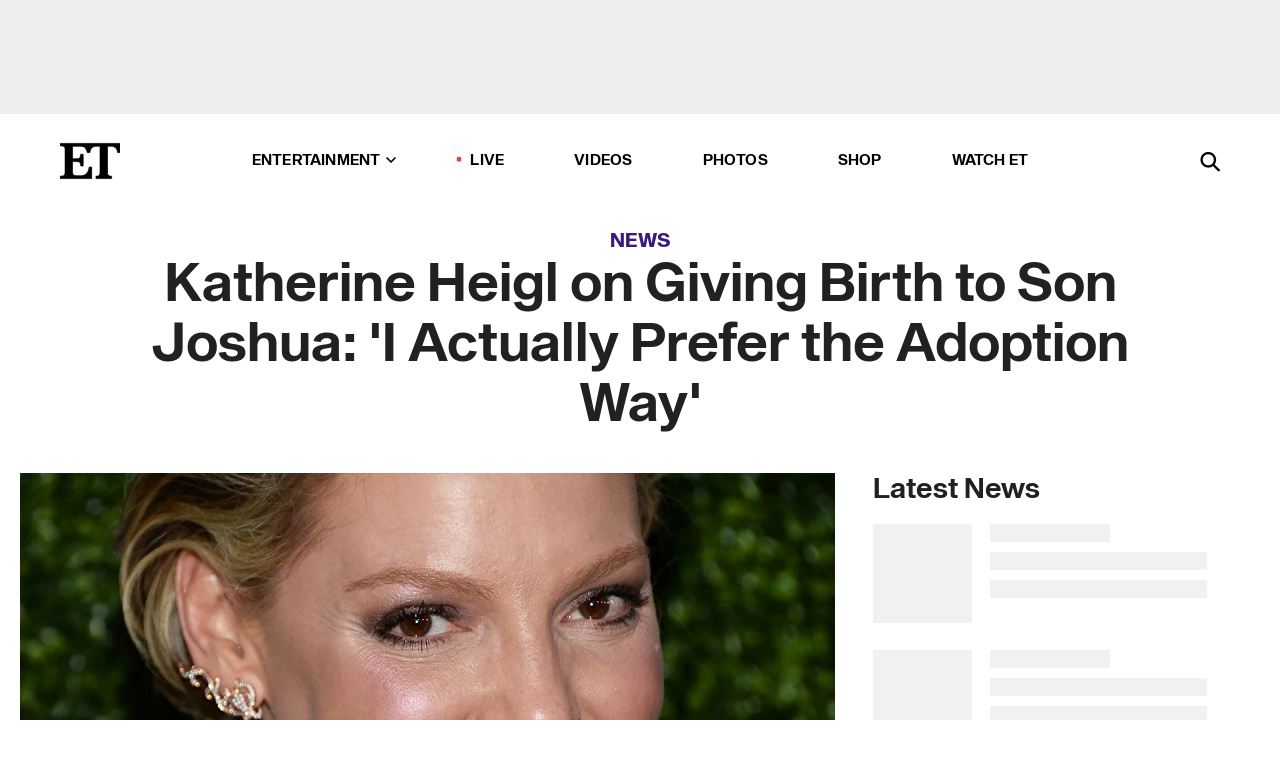

--- FILE ---
content_type: text/html; charset=utf-8
request_url: https://www.etonline.com/news/208590_katherine_heigl_on_giving_birth_to_son_joshua_bishop
body_size: 19178
content:
<!DOCTYPE html><html lang="en"><head><meta charSet="utf-8" data-next-head=""/><meta name="viewport" content="width=device-width" data-next-head=""/><link rel="dns-prefetch" href="//global.ketchcdn.com" data-next-head=""/><link rel="dns-prefetch" href="//cdn.privacy.paramount.com" data-next-head=""/><script type="text/javascript" data-next-head="">
          !function() {
            window.semaphore = window.semaphore || [];
            window.ketch = function() {
              window.semaphore.push(arguments)
            };
            var e = document.createElement("script");
            e.type = "text/javascript";
            e.src = "https://global.ketchcdn.com/web/v3/config/cbs_media_ventures/etonline/boot.js";
            e.async = 1;
            document.getElementsByTagName("head")[0].appendChild(e);
          }();
          </script><script type="text/javascript" data-next-head="">
          (function(a){
            var w=window,b='cbsoptanon',q='cmd',r='config';
            w[b] = w[b] ? w[b] : {};
            w[b][q] = w[b][q] ? w[b][q] : [];
            w[b][r] = w[b][r] ? w[b][r] : [];
            
            a.forEach(function(z){
              w[b][z] = w[b][z] || function(){
                var c=arguments;
                w[b][q].push(function(){
                  w[b][z].apply(w[b],c);
                })
              }
            });
          })(["onScriptsReady","onAdsReady"]);
          </script><script async="" id="optanon-request" type="text/javascript" src="//cdn.privacy.paramount.com/dist/optanon-v2.0.0.js" data-next-head=""></script><link rel="amphtml" href="https://www.etonline.com/news/208590_katherine_heigl_on_giving_birth_to_son_joshua_bishop?amp" data-next-head=""/><meta itemProp="image" content="https://www.etonline.com/sites/default/files/styles/1280x720/public/images/2017-01/katherine_vidpic_012517_1280Copy2.jpg" data-next-head=""/><meta itemProp="name" content="Katherine Heigl on Giving Birth to Son Joshua: &#x27;I Actually Prefer the Adoption Way&#x27;" data-next-head=""/><meta name="apple-mobile-web-app-capable" content="yes" data-next-head=""/><meta name="google-site-verification" content="hKpIt34FKZ_qMU81xUdLUw2YzuyZY1pS76p0622Hc7w" data-next-head=""/><meta property="og:image:alt" content="Katherine Heigl on Giving Birth to Son Joshua: &#x27;I Actually Prefer the Adoption Way&#x27;" data-next-head=""/><title data-next-head="">Katherine Heigl on Giving Birth to Son Joshua: &#x27;I Actually Prefer the Adoption Way&#x27; | Entertainment Tonight</title><meta name="description" content="Katherine Heigl gets real on the experience of giving birth." data-next-head=""/><meta property="og:description" content="Katherine Heigl gets real on the experience of giving birth." data-next-head=""/><meta name="twitter:description" content="Katherine Heigl gets real on the experience of giving birth." data-next-head=""/><meta name="title" content="Katherine Heigl on Giving Birth to Son Joshua: &#x27;I Actually Prefer the Adoption Way&#x27; | Entertainment Tonight" data-next-head=""/><meta property="og:title" content="Katherine Heigl on Giving Birth to Son Joshua: &#x27;I Actually Prefer the Adoption Way&#x27;" data-next-head=""/><meta property="og:site_name" content="Entertainment Tonight" data-next-head=""/><meta property="og:url" content="https://www.etonline.com/news/208590_katherine_heigl_on_giving_birth_to_son_joshua_bishop" data-next-head=""/><meta property="og:image" content="https://www.etonline.com/sites/default/files/styles/1280x720/public/images/2017-01/katherine_vidpic_012517_1280Copy2.jpg" data-next-head=""/><meta property="og:image:width" content="1280" data-next-head=""/><meta property="og:image:height" content="720" data-next-head=""/><meta property="og:type" content="Article" data-next-head=""/><meta name="twitter:title" content="Katherine Heigl on Giving Birth to Son Joshua: &#x27;I Actually Prefer the Adoption Way&#x27;" data-next-head=""/><meta name="twitter:site" content="@etnow" data-next-head=""/><meta name="twitter:site:id" content="23603092" data-next-head=""/><meta name="twitter:url" content="https://www.etonline.com/news/208590_katherine_heigl_on_giving_birth_to_son_joshua_bishop" data-next-head=""/><meta name="twitter:card" content="summary_large_image" data-next-head=""/><meta name="twitter:image" content="https://www.etonline.com/sites/default/files/styles/1280x720/public/images/2017-01/katherine_vidpic_012517_1280Copy2.jpg" data-next-head=""/><meta name="twitter:image:width" content="1280" data-next-head=""/><meta name="twitter:image:height" content="720" data-next-head=""/><meta property="fb:pages" content="106843036179" data-next-head=""/><meta property="fb:admins" content="3111204" data-next-head=""/><meta property="fb:app_id" content="145337045558621" data-next-head=""/><meta name="article:opinion" content="false" data-next-head=""/><link rel="canonical" href="https://www.etonline.com/news/208590_katherine_heigl_on_giving_birth_to_son_joshua_bishop" data-next-head=""/><meta name="keywords" content="Entertainment Tonight, News, , Katherine Heigl" data-next-head=""/><meta name="robots" content="index" data-next-head=""/><meta name="robots" content="follow" data-next-head=""/><meta name="robots" content="max-image-preview:large" data-next-head=""/><link rel="alternate" type="application/rss+xml" href="https://www.etonline.com/news/rss" data-next-head=""/><script type="application/ld+json" data-next-head="">{"@context":"http://schema.org","@type":"NewsArticle","articleSection":"News","author":[{"name":"Antoinette Bueno","@type":"Person","url":null}],"dateModified":"2017-01-26T10:59:00-0800","datePublished":"2017-01-26T10:59:00-0800","description":"Katherine Heigl gets real on the experience of giving birth.","headline":"Katherine Heigl on Giving Birth to Son Joshua: 'I Actually Prefer the Adoption Way'","keywords":["Katherine Heigl","News"],"mainEntityOfPage":{"@type":"WebPage","@id":"https://www.etonline.com/news/208590_katherine_heigl_on_giving_birth_to_son_joshua_bishop","name":"Katherine Heigl on Giving Birth to Son Joshua: 'I Actually Prefer the Adoption Way'","url":"https://www.etonline.com/news/208590_katherine_heigl_on_giving_birth_to_son_joshua_bishop"},"name":"Entertainment Tonight","publisher":{"name":"Entertainment Tonight","@type":"Organization","url":"https://www.etonline.com","sameAs":["https://www.facebook.com/EntertainmentTonight","https://www.instagram.com/entertainmenttonight/","https://twitter.com/etnow","https://www.youtube.com/entertainmenttonight","https://en.wikipedia.org/wiki/Entertainment_Tonight"],"logo":{"@type":"ImageObject","url":"https://www.etonline.com/themes/custom/et/logo.png","width":"152","height":"152"}},"url":"https://www.etonline.com/news/208590_katherine_heigl_on_giving_birth_to_son_joshua_bishop","image":{"@context":"https://schema.org","@type":"ImageObject","url":"https://www.etonline.com/sites/default/files/styles/1280x720/public/images/2017-01/katherine_vidpic_012517_1280Copy2.jpg","height":720,"width":1280,"thumbnailUrl":"https://www.etonline.com/sites/default/files/styles/1280x720/public/images/2017-01/katherine_vidpic_012517_1280Copy2.jpg?width=753"},"associatedMedia":{"@context":"https://schema.org","@type":"ImageObject","url":"https://www.etonline.com/sites/default/files/styles/1280x720/public/images/2017-01/katherine_vidpic_012517_1280Copy2.jpg","height":720,"width":1280,"thumbnailUrl":"https://www.etonline.com/sites/default/files/styles/1280x720/public/images/2017-01/katherine_vidpic_012517_1280Copy2.jpg?width=753"},"video":{"@context":"https://schema.org","@type":"VideoObject","name":"Katherine Heigl Shares First Photo of Son Joshua Kelley Jr.","description":"Katherine Heigl gets real on the experience of giving birth.","uploadDate":"2017-01-25T12:03:00-0800","duration":"PT59S","embedUrl":"https://cbsi-etonline-video-fastly.global.ssl.fastly.net/2019/08/25/1592538179547/248102_hls/master.m3u8","publisher":{"name":"Entertainment Tonight","@type":"Organization","url":"https://www.etonline.com","sameAs":["https://www.facebook.com/EntertainmentTonight","https://www.instagram.com/entertainmenttonight/","https://twitter.com/etnow","https://www.youtube.com/entertainmenttonight","https://en.wikipedia.org/wiki/Entertainment_Tonight"],"logo":{"@type":"ImageObject","url":"https://www.etonline.com/themes/custom/et/logo.png","width":"152","height":"152"}},"thumbnailUrl":"https://www.etonline.com/sites/default/files/images/2017-01/katherine_vidpic_012517_1280Copy2.jpg","thumbnail":{"@context":"https://schema.org","@type":"ImageObject","url":"https://www.etonline.com/sites/default/files/images/2017-01/katherine_vidpic_012517_1280Copy2.jpg","height":720,"width":1280}},"itemListElement":[]}</script><meta charSet="utf-8"/><meta http-equiv="content-language" content="en_US"/><link rel="dns-prefetch" href="//cdn.cookielaw.org"/><link rel="dns-prefetch" href="//cdn.privacy.paramount.com"/><link rel="apple-touch-icon" sizes="57x57" href="/img/favicons/apple-icon-57x57.png"/><link rel="apple-touch-icon" sizes="60x60" href="/img/favicons/apple-icon-60x60.png"/><link rel="apple-touch-icon" sizes="72x72" href="/img/favicons/apple-icon-72x72.png"/><link rel="apple-touch-icon" sizes="76x76" href="/img/favicons/apple-icon-76x76.png"/><link rel="apple-touch-icon" sizes="114x114" href="/img/favicons/apple-icon-114x114.png"/><link rel="apple-touch-icon" sizes="120x120" href="/img/favicons/apple-icon-120x120.png"/><link rel="apple-touch-icon" sizes="144x144" href="/img/favicons/apple-icon-144x144.png"/><link rel="apple-touch-icon" sizes="152x152" href="/img/favicons/apple-icon-152x152.png"/><link rel="apple-touch-icon" sizes="180x180" href="/img/favicons/apple-icon-180x180.png"/><link rel="icon" type="image/png" sizes="192x192" href="/img/favicons/android-icon-192x192.png"/><link rel="icon" type="image/png" sizes="32x32" href="/img/favicons/favicon-32x32.png"/><link rel="icon" type="image/png" sizes="96x96" href="/img/favicons/favicon-96x96.png"/><link rel="icon" type="image/png" sizes="16x16" href="/img/favicons/favicon-16x16.png"/><link rel="shortcut icon" type="image/x-icon" href="/favicon.ico"/><meta name="msapplication-TileImage" content="/img/favicons/ms-icon-144x144.png"/><link rel="preconnect" href="https://www.etonline.com"/><link rel="preload" href="/fonts/sequel_sans/sequelsans-bookbody-webfont.woff2" as="font" type="font/woff2" crossorigin="true"/><link rel="preload" href="/fonts/sequel_sans/sequelsans-semiboldhead-webfont.woff2" as="font" type="font/woff2" crossorigin="true"/><link rel="preload" href="/fonts/sequel_sans/sequelsans-boldhead-webfont.woff2" as="font" type="font/woff2" crossorigin="true"/><link rel="preload" href="/fonts/sequel_sans/sequelsans-lightbody-webfont.woff2" as="font" type="font/woff2" crossorigin="true"/><link rel="preload" href="/fonts/sequel_sans/sequelsans-lighthead-webfont.woff2" as="font" type="font/woff2" crossorigin="true"/><link rel="preload" href="/fonts/sequel_sans/sequelsans-bookhead-webfont.woff2" as="font" type="font/woff2" crossorigin="true"/><link rel="preload" href="/fonts/sequel_sans/sequelsans-semiboldbody-webfont.woff2" as="font" type="font/woff2" crossorigin="true"/><link rel="preload" href="/fonts/sequel_sans/sequelsans-romanbody-webfont.woff2" as="font" type="font/woff2" crossorigin="true"/><link rel="preload" href="/fonts/sequel_sans/sequelsans-boldbody-webfont.woff2" as="font" type="font/woff2" crossorigin="true"/><link rel="preload" href="/fonts/sequel_sans/sequelsans-mediumbody-webfont.woff2" as="font" type="font/woff2" crossorigin="true"/><link rel="preload" href="/fonts/sequel_sans/sequelsans-mediumhead-webfont.woff2" as="font" type="font/woff2" crossorigin="true"/><meta property="fb:app_id" content="145337045558621"/><meta property="fb:admins" content="3111204"/><meta property="fb:pages" content="106843036179"/><meta property="og:site_name" content="Entertainment Tonight"/><meta name="twitter:site" content="@etnow"/><meta name="twitter:site:id" content="23603092"/><meta name="twitter:creator" content="@etnow"/><link rel="manifest" crossorigin="use-credentials" href="/manifest.json"/><meta name="theme-color" content="#fff"/><meta name="msapplication-TileColor" content="#fd005b"/><noscript><style>.submenu-with-subqueue, .submenu { display: block !important; }</style></noscript><script id="utag-isSPA">var utag_data = window.utag_data || {}; window.utag_data.isSPA = true;</script><link rel="preload" href="/_next/static/css/bf2a48180e14e611.css" as="style"/><link rel="stylesheet" href="/_next/static/css/bf2a48180e14e611.css" data-n-g=""/><noscript data-n-css=""></noscript><script defer="" nomodule="" src="/_next/static/chunks/polyfills-42372ed130431b0a.js"></script><script defer="" src="/_next/static/chunks/8540.f946d41e093433bd.js"></script><script defer="" src="/_next/static/chunks/7469.a65441ba8e2ae64e.js"></script><script defer="" src="/_next/static/chunks/672.6413559a4c0374ce.js"></script><script defer="" src="/_next/static/chunks/03890d9e-c7dc52b197fe5cc0.js"></script><script defer="" src="/_next/static/chunks/1219-3eb675ecd2a73cd0.js"></script><script defer="" src="/_next/static/chunks/4226.ae1ade28a68c7c8b.js"></script><script defer="" src="/_next/static/chunks/8827-dfdf2947beb6464a.js"></script><script defer="" src="/_next/static/chunks/4820-b52446f1b9adfc57.js"></script><script defer="" src="/_next/static/chunks/868.7ebf901a815dbc20.js"></script><script defer="" src="/_next/static/chunks/7048.fd77181949919180.js"></script><script defer="" src="/_next/static/chunks/9428.35e8e5b42b93cdee.js"></script><script src="/_next/static/chunks/webpack-663b78308d75e97a.js" defer=""></script><script src="/_next/static/chunks/framework-97862ef36bc4065f.js" defer=""></script><script src="/_next/static/chunks/main-f47cad7d2440de01.js" defer=""></script><script src="/_next/static/chunks/pages/_app-81c29bc07b709f21.js" defer=""></script><script src="/_next/static/chunks/8220-8c3b7d4a24781c26.js" defer=""></script><script src="/_next/static/chunks/6960-ed4ab36c865fd8f9.js" defer=""></script><script src="/_next/static/chunks/2774-ee8e425e4d9db610.js" defer=""></script><script src="/_next/static/chunks/4899-60702dea61a0f3e4.js" defer=""></script><script src="/_next/static/chunks/1669-52bf1806a1916c32.js" defer=""></script><script src="/_next/static/chunks/6720-4af53b8a0f1951a1.js" defer=""></script><script src="/_next/static/chunks/6982-8aad6155a7045f30.js" defer=""></script><script src="/_next/static/chunks/9682-4863a7dbb922173d.js" defer=""></script><script src="/_next/static/chunks/8185-107f9c12e2ef66ab.js" defer=""></script><script src="/_next/static/chunks/6612-0c458567c00d72e0.js" defer=""></script><script src="/_next/static/chunks/pages/%5B...alias%5D-88596a302b6f125d.js" defer=""></script><script src="/_next/static/etonline/_buildManifest.js" defer=""></script><script src="/_next/static/etonline/_ssgManifest.js" defer=""></script></head><body class="skybox-auto-collapse"><div id="__next"><div class="page--article"><div class="main-menu__sticky" style="top:0px"><div class="header__wrapper "><div id="sticky-banner"><div data-ad-ref="mobile-omni-skybox-plus-sticky" class="bidbarrel-ad skybox-closeBtn skybox-collapseBtn skybox-videoStop"></div><div class="omni-skybox-plus-stick-placeholder"></div></div><div data-ad-ref="intromercial"></div><header id="header" class="header affix-top"><div class="header__container " style="transform:translateY(0px)"><div class="header__main"><div class="header__column-left"><a href="/" aria-label="ET Online Homepage" class="header__logo"><svg viewBox="0 0 87 51"><path d="M86.989 0l-44.65.002L0 0v3.451c2.23 0 3.879.235 4.946.7 1.066.464 1.745 1.101 2.034 1.917.29.818.432 1.951.432 3.406v32.048c0 2.207-.45 3.761-1.355 4.663-.902.902-2.92 1.354-6.048 1.356V51h45.863V34.224h-3.53c-.598 3.882-1.654 6.735-3.164 8.56-1.512 1.82-3.048 2.951-4.61 3.387-1.612.443-3.278.664-4.95.658h-4.1c-1.832 0-3.242-.137-4.234-.415-.992-.276-1.706-.723-2.143-1.343-.467-.688-.746-1.484-.81-2.313-.1-.928-.15-2.394-.15-4.4V26.37h5.267c1.792 0 3.105.152 3.97.449.86.3 1.55.951 1.897 1.791.403.895.657 2.275.756 4.158h3.463V15.8H29.92c-.126 1.881-.364 3.263-.716 4.138-.311.845-.988 1.506-1.843 1.791-.875.317-2.206.472-3.989.47h-5.19V4.177h9.56c2.539 0 4.437.145 5.696.436 1.26.29 2.402 1.066 3.425 2.33 1.016 1.266 1.913 3.366 2.69 6.3l3.997.035c.15-3.159.758-4.29 1.824-5.807 1.067-1.519 2.303-2.449 3.707-2.785 1.404-.335 3.174-.509 5.306-.509H58.1v37.346c0 2.207-.452 3.761-1.358 4.663-.894.897-1.469 1.356-4.606 1.356V51h22.683v-3.453c-2.133 0-2.296-.225-3.404-.672-1.103-.448-1.8-1.085-2.103-1.9-.302-.814-.45-1.96-.45-3.438V4.176h4.765c1.437-.024 2.868.156 4.258.529 1.23.351 2.378 1.28 3.441 2.781 1.066 1.503 1.765 2.63 2.093 5.79H87" mask="url(#prefix__b)"></path></svg></a></div><nav class="header__column-center "><ul class="main-menu"><li class="main-menu__item main-menu__item--entertainment main-menu__item--submenu-closed"><a href="/news" class="main-menu__link dropdown-toggle" data-toggle="dropdown" aria-expanded="false">Entertainment<svg width="10" height="6" viewBox="0 0 10 6" aria-hidden="true"><path fill="none" fill-rule="evenodd" stroke-linecap="round" stroke-width="1.5" d="M9 1L5 5 1 1"></path></svg></a><div style="height:60rem" class="submenu-with-subqueue main-menu__submenu-with-subqueue"><div class="submenu-with-subqueue__scrollable main-menu__submenu-with-subqueue__scrollable"><ul class="main-menu__submenu submenu"><li class="main-menu__item main-menu__item--latestvideos submenu__item main-menu__submenu__item"><a href="/video" class="main-menu__link main-menu__submenu__link submenu__link">Latest Videos</a></li><li class="main-menu__item main-menu__item--articles submenu__item main-menu__submenu__item"><a href="/news" class="main-menu__link main-menu__submenu__link submenu__link">Articles</a></li><li class="main-menu__item main-menu__item--tv submenu__item main-menu__submenu__item"><a href="/latest/tv" class="main-menu__link main-menu__submenu__link submenu__link">TV</a></li><li class="main-menu__item main-menu__item--etvaultunlocked submenu__item main-menu__submenu__item"><a href="/latest/news/et-vault-unlocked" class="main-menu__link main-menu__submenu__link submenu__link">ET Vault Unlocked</a></li><li class="main-menu__item main-menu__item--music submenu__item main-menu__submenu__item"><a href="/latest/music" class="main-menu__link main-menu__submenu__link submenu__link">Music</a></li><li class="main-menu__item main-menu__item--awards submenu__item main-menu__submenu__item"><a href="/latest/awards" class="main-menu__link main-menu__submenu__link submenu__link">Awards</a></li><li class="main-menu__item main-menu__item--movies submenu__item main-menu__submenu__item"><a href="/latest/movies" class="main-menu__link main-menu__submenu__link submenu__link">Movies</a></li><li class="main-menu__item main-menu__item--newsletter submenu__item main-menu__submenu__item"><a href="https://www.etonline.com/newsletters" class="main-menu__link main-menu__submenu__link submenu__link">Newsletter</a></li><button class="main-menu__mobile-close-button submenu-with-subqueue__mobile-close-button"><span class="sr-only">Close Menu</span><div></div></button></ul></div></div></li><li class="main-menu__item main-menu__item--live "><span class="live-flag__circle live-flag__circle--pulse"></span><a href="/live" class="main-menu__link">LIVE</a></li><li class="main-menu__item main-menu__item--videos "><a href="/video" class="main-menu__link" target="_self">Videos</a></li><li class="main-menu__item main-menu__item--photos"><a href="/gallery" class="main-menu__link">Photos</a></li><li class="main-menu__item main-menu__item--shop "><a href="/shop" class="main-menu__link">Shop</a></li><li class="main-menu__item main-menu__item--watchet "><a href="/showfinder" class="main-menu__link" target="_blank">Watch ET</a></li></ul></nav><div class="header__column-right"><div class="header__search" aria-labelledby="open-dialog-label"><div class="header__page-mask hide"></div><form class="header__search-form hide" action="/search" method="get" accept-charset="UTF-8" role="dialog" aria-modal="true" aria-labelledby="dialog-label"><button type="submit" class="header__search-form__search-icon"><span id="dialog-label" class="sr-only">Search</span><div></div></button><input id="header-search-input" class="header__search-form__input" title="Enter the terms you wish to search for." placeholder="Search" type="search" name="keywords" size="15" maxLength="128" tabindex="-1" value=""/><button id="header-search-close" type="button" class="header__search-form__button header__search-form__button--close"><span class="sr-only">Close Form</span><div></div></button></form><button type="button" class="header__search-form__button header__search-form__button--open"><span id="open-dialog-label" class="sr-only">Open Search Form</span><div></div></button></div></div></div></div></header></div></div><div class="wrap-site"><main><div class="content article news"><div class="top-container"><div class="content__category"><a href="/news">News</a></div><h1 class="content__title">Katherine Heigl on Giving Birth to Son Joshua: &#x27;I Actually Prefer the Adoption Way&#x27;</h1></div><div class="site-bg article-columns"><div class="article-column article-column--left"><div class="content__header-video"><div class="content__header-video-wrap"></div></div><div class="carousel-main"><div class="carousel-rec__wrapper"><div class="carousel-rec"><div class="carousel__container"><button type="button" aria-label="Katherine Heigl Shares First Photo of Son Joshua Kelley, Jr."><h3 class="card__title line-clamp"> <!-- -->Katherine Heigl Shares First Photo of Son Joshua Kelley, Jr.<!-- --> </h3></button><button type="button" aria-label="Emmys 2023 Fashion Recap: Star Style Secrets Revealed"><h3 class="card__title line-clamp"> <!-- -->Emmys 2023 Fashion Recap: Star Style Secrets Revealed<!-- --> </h3></button><button type="button" aria-label="Emmys 2023: All the Must-See Moments"><h3 class="card__title line-clamp"> <!-- -->Emmys 2023: All the Must-See Moments<!-- --> </h3></button><button type="button" aria-label="Emmys: Watch &#x27;Grey&#x27;s Anatomy,&#x27; &#x27;Ally McBeal,&#x27; &#x27;The Sopranos&#x27; and More Cast Reunions"><h3 class="card__title line-clamp"> <!-- -->Emmys: Watch &#x27;Grey&#x27;s Anatomy,&#x27; &#x27;Ally McBeal,&#x27; &#x27;The Sopranos&#x27; and More Cast Reunions<!-- --> </h3></button><button type="button" aria-label="Katherine Heigl Reacts to Reuniting With ‘Grey’s Anatomy’ Cast at Emmys (Exclusive)"><h3 class="card__title line-clamp"> <!-- -->Katherine Heigl Reacts to Reuniting With ‘Grey’s Anatomy’ Cast at Emmys (Exclusive)<!-- --> </h3></button><button type="button" aria-label="&#x27;Grey&#x27;s Anatomy:’ Ellen Pompeo Reveals The Iconic Scene She BEGGED to Not Do"><h3 class="card__title line-clamp"> <!-- -->&#x27;Grey&#x27;s Anatomy:’ Ellen Pompeo Reveals The Iconic Scene She BEGGED to Not Do<!-- --> </h3></button><button type="button" aria-label="Katherine Heigl Addresses Her Controversial &#x27;Grey&#x27;s Anatomy&#x27; Exit With Ellen Pompeo"><h3 class="card__title line-clamp"> <!-- -->Katherine Heigl Addresses Her Controversial &#x27;Grey&#x27;s Anatomy&#x27; Exit With Ellen Pompeo<!-- --> </h3></button><button type="button" aria-label="Why Katherine Heigl Teared Up Over Love of Her Daughter on &#x27;The View&#x27;"><h3 class="card__title line-clamp"> <!-- -->Why Katherine Heigl Teared Up Over Love of Her Daughter on &#x27;The View&#x27;<!-- --> </h3></button><button type="button" aria-label="‘Firefly Lane’: Katherine Heigl and Sarah Chalke on Emotional Goodbye After Season 2 (Exclusive)"><h3 class="card__title line-clamp"> <!-- -->‘Firefly Lane’: Katherine Heigl and Sarah Chalke on Emotional Goodbye After Season 2 (Exclusive)<!-- --> </h3></button><button type="button" aria-label="&#x27;Firefly Lane&#x27;: Katherine Heigl and Sarah Chalke on Saying Goodbye to Tully and Kate (Exclusive)"><h3 class="card__title line-clamp"> <!-- -->&#x27;Firefly Lane&#x27;: Katherine Heigl and Sarah Chalke on Saying Goodbye to Tully and Kate (Exclusive)<!-- --> </h3></button><button type="button" aria-label="ET Movie Milestone: ‘Knocked Up’ Turns 15!"><h3 class="card__title line-clamp"> <!-- -->ET Movie Milestone: ‘Knocked Up’ Turns 15!<!-- --> </h3></button><button type="button" aria-label="Josh Kelley, Steve Harvey and Bob Newhart Give an Inside Look at Their Home Life (Exclusive)"><h3 class="card__title line-clamp"> <!-- -->Josh Kelley, Steve Harvey and Bob Newhart Give an Inside Look at Their Home Life (Exclusive)<!-- --> </h3></button><button type="button" aria-label="Josh Kelley Shows Off His and Katherine Heigl&#x27;s Off-the-Grid Utah Farm (Exclusive)"><h3 class="card__title line-clamp"> <!-- -->Josh Kelley Shows Off His and Katherine Heigl&#x27;s Off-the-Grid Utah Farm (Exclusive)<!-- --> </h3></button></div></div></div><button class="carousel__arrow carousel__arrow--prev" type="button" aria-label="Previous Slide"><div class="carousel__chevron carousel__chevron--left"></div></button><button class="carousel__arrow carousel__arrow--next" type="button" aria-label="Next Slide"><div class="carousel__chevron carousel__chevron--right"></div></button></div><div class="content__body"><div class="content__byline"><div class="content__byline-author">By<!-- --> <!-- -->Antoinette Bueno</div><div class="content__byline-date"><div>Published: <!-- -->10:59 AM PST, January 26, 2017</div></div><div class="content__share expanded"><div class="share_social-btn-parent"><div class="share__btn-group"><span class="social-tooltip is-hidden undefined"></span><div><div style="border:0;clip:rect(0 0 0 0);height:1px;margin:-1px;overflow:hidden;white-space:nowrap;padding:0;width:1px;position:absolute" role="log" aria-live="assertive"></div><div style="border:0;clip:rect(0 0 0 0);height:1px;margin:-1px;overflow:hidden;white-space:nowrap;padding:0;width:1px;position:absolute" role="log" aria-live="assertive"></div><div style="border:0;clip:rect(0 0 0 0);height:1px;margin:-1px;overflow:hidden;white-space:nowrap;padding:0;width:1px;position:absolute" role="log" aria-live="polite"></div><div style="border:0;clip:rect(0 0 0 0);height:1px;margin:-1px;overflow:hidden;white-space:nowrap;padding:0;width:1px;position:absolute" role="log" aria-live="polite"></div></div><button type="button" class="share__social-btn share__social-btn--facebook" aria-label="Share Katherine Heigl on Giving Birth to Son Joshua: &#x27;I Actually Prefer the Adoption Way&#x27; to Facebook"><div></div></button><button type="button" class="share__social-btn share__social-btn--twitter" aria-label="Share Katherine Heigl on Giving Birth to Son Joshua: &#x27;I Actually Prefer the Adoption Way&#x27; to Twitter"><div></div></button><button type="button" class="share__social-btn share__social-btn--reddit" aria-label="Share Katherine Heigl on Giving Birth to Son Joshua: &#x27;I Actually Prefer the Adoption Way&#x27; to Reddit"><div></div></button><button type="button" class="share__social-btn share__social-btn--flipboard" aria-label="Share Katherine Heigl on Giving Birth to Son Joshua: &#x27;I Actually Prefer the Adoption Way&#x27; to Flipboard"><div></div></button><button type="button" class="share__social-btn share__social-btn--link" aria-label="Copy link to Clipboard"><div></div></button><button type="button" class="share__social-btn share__social-btn--share" aria-label="Native Share"><div></div></button></div></div></div></div><h2 class="content__subheading">Katherine Heigl gets real on the experience of giving birth.</h2><div class="content__body-main"><div class="ctd-body"><div data-ad-ref="mobile-incontent-social" class="mobile-incontent-social bidbarrel-ad" aria-hidden="true"></div><p><span>Katherine Heigl definitely experienced the ups and downs of pregnancy with </span><a href="http://www.etonline.com/news/208455_katherine_heigl_shares_first_photo_of_son_joshua_bishop_jr/" target="_blank">her newborn son, Joshua.<br></a></p><p><span>The 38-year-old actress is opening up about her </span><a href="http://www.etonline.com/news/207651_katherine_heigl_welcomes_baby_boy_with_josh_kelley/" target="_blank">what it was like giving birth</a><span>, after adopting her two daughters, 8-year-old Naleigh and 4-year-old Adalaide, in 2009 and 2012 respectively. Heigl and her husband, musician Josh Kelley, welcomed their baby boy on Dec. 20.</span></p><div data-ad-ref="mobile-flex-plus-middle" class="bidbarrel-ad"></div><p><span>"[I've had] emotional highs and lows," Heigl candidly tells </span><em><a href="http://people.com/babies/katherine-heigl-postpartum-hormones-prefer-adoption/" target="_blank">People</a></em><span>. "One minute you're weirdly obsessed with this baby, like 'Don&rsquo;t take him out of my sight,' and the next you're kind of blue, you're a little sad and a little freaked out."</span></p><p><strong><a href="http://www.etonline.com/news/208455_katherine_heigl_shares_first_photo_of_son_joshua_bishop_jr/" target="_blank">WATCH: Katherine Heigl Shares First Photo of Son Joshua</a></strong></p><p><span>"I actually prefer the adoption way because I wasn't subject to hormones," she adds.</span></p><div data-ad-ref="mpu-flex-inc" data-incremental="1" class="bidbarrel-ad"></div><div data-ad-ref="mobile-flex-plus-inc" data-incremental="1" class="bidbarrel-ad"></div><p><span>The </span><em><span>Doubt</span></em><span> actress says that the hormones are "the only difference" when it comes to her three children.</span></p><p><span>"The moment you hold your child, you're wholly in love," she explains. "And you'll do anything to protect them and shelter them."</span></p><p><span>Of course, Heigl says she's still glad that she experienced pregnancy, although it was unplanned.</span></p><div data-ad-ref="mpu-flex-inc" data-incremental="2" class="bidbarrel-ad"></div><div data-ad-ref="mobile-flex-plus-inc" data-incremental="2" class="bidbarrel-ad"></div><p><span>"I've never been determined to experience pregnancy," she admits. "But I'm so grateful that I did. I think that if it hadn&rsquo;t been a surprise, I'm not sure I would have done it. It was an incredible experience, it was kind of magical."</span></p><p><span>The mother of three shares she had an easy pregnancy -- minus the indigestion -- up until two weeks before her delivery date, when she found out that her son was breech, and had to schedule a cesarean section. Still, even that experience turned out to be better than she predicted.</span></p><p><span>"It was nerve-wracking, [but it] was all done in about an hour &hellip; It was way easier than I expected," she shares.</span></p><p><strong><a href="http://www.etonline.com/news/206441_katherine_heigl_daughters_help_dad_josh_kelley_play_the_piano/" target="_blank">WATCH: Katherine Heigl's Daughters Help Dad Josh Kelley Write a Song on the Piano</a></strong></p><div data-ad-ref="mpu-flex-inc" data-incremental="3" class="bidbarrel-ad"></div><div data-ad-ref="mobile-flex-plus-inc" data-incremental="3" class="bidbarrel-ad"></div><p><span>On Wednesday, Heigl and Kelley shared the </span><a href="http://www.etonline.com/news/208455_katherine_heigl_shares_first_photo_of_son_joshua_bishop_jr/" target="_blank">first photo of their son</a><span>, posing for a sweet family photo.&nbsp;</span></p><div class="shortcode shortcode-video related"><div class="related-links"><p class="label">Video</p><a class="title" href="/media/videos/katherine_heigl_daughters_get_piano_lesson_from_dad_singer_josh_kelley-206395">Katherine Heigl&#x27;s Daughters Get Piano Lesson From Dad, Singer Josh Kelley</a></div></div></div></div><div class="content__tags"><h3>Tags:</h3><ul><li class=""><a href="https://www.etonline.com/latest/people/katherine-heigl " aria-label="Visit Katherine Heigl">Katherine Heigl</a></li></ul></div><div class="content__spacer"></div></div></div><div id="right-rail" class="side-rail right-rail"><div style="top:49px;position:sticky"><div class="right-rail__content "><div data-ad-ref="mpu-plus-top" class="bidbarrel-ad"><div class="skeleton__ad"></div></div></div></div></div></div><div id="taboola-below-article-thumbnails"></div></div></main><footer class="footer"><div class="footer__primary"><div class="footer__primary-content"><div class="footer__menu"><div></div></div><div class="footer__menu"><h2>Browse</h2><nav role="navigation" aria-label="Browse"><ul class="menu"><li class="menu__item"><a href="/news" class="menu__link toolbar-icon toolbar-icon-menu-link-content:e016a034-2376-4845-9dbe-489e7c619815">News</a></li><li class="menu__item"><a href="/video" class="menu__link toolbar-icon toolbar-icon-menu-link-content:3c60f1bc-e4a6-41c2-8a90-a2dfb54daf39">Video</a></li><li class="menu__item"><a href="/gallery" class="menu__link toolbar-icon toolbar-icon-menu-link-content:b39559f7-55ab-4d9f-b05d-fb4e2fd6931b">Photos</a></li><li class="menu__item"><a href="/movies" class="menu__link toolbar-icon toolbar-icon-menu-link-content:cf6f7581-90a1-437f-8138-f6901226355d">Movies</a></li><li class="menu__item"><a href="/tv" class="menu__link toolbar-icon toolbar-icon-menu-link-content:a1ea9019-c6e3-4d5d-90f4-37cd479c926d">TV</a></li><li class="menu__item"><a href="/awards" class="menu__link toolbar-icon toolbar-icon-menu-link-content:a3fa9e95-2f16-4867-8712-6edcff8b127d">Awards</a></li><li class="menu__item"><a href="/music" class="menu__link toolbar-icon toolbar-icon-menu-link-content:7cf99fdf-86dc-4e77-b1ed-67faea7bca65">Music</a></li><li class="menu__item"><a href="/shop" class="menu__link  toolbar-icon toolbar-icon-menu-link-content:50c55667-7599-43f3-96c5-522156418cd6">Shop</a></li><li class="menu__item"><a href="/newsletters" class="menu__link toolbar-icon toolbar-icon-menu-link-content:e471b310-4827-47d4-9c70-76fdea54fee2">Newsletters</a></li></ul></nav></div><div class="footer__menu"><h2>Connect</h2><nav role="navigation" aria-label="Connect"><ul class="menu"><li class="menu__item"><a href="https://www.facebook.com/EntertainmentTonight" class="menu__link  toolbar-icon toolbar-icon-menu-link-content:64ee64dc-128a-4732-a1e4-72da59a10b6e" rel="noopener noreferrer" target="_blank">Facebook</a></li><li class="menu__item"><a href="https://instagram.com/entertainmenttonight" class="menu__link  toolbar-icon toolbar-icon-menu-link-content:58f35b3d-9669-4ff5-9e1f-352db81f98e7" rel="noopener noreferrer" target="_blank">Instagram</a></li><li class="menu__item"><a href="https://twitter.com/#!/etnow" class="menu__link toolbar-icon toolbar-icon-menu-link-content:6322e7c7-a585-40bf-bb2f-126574eb60f5" rel="noopener noreferrer" target="_blank">Twitter</a></li><li class="menu__item"><a href="https://www.youtube.com/entertainmenttonight" class="menu__link  toolbar-icon toolbar-icon-menu-link-content:3f0cda4b-6205-4d69-98dc-ab1abbde873d" rel="noopener noreferrer" target="_blank">YouTube</a></li><li class="menu__item"><a href="https://www.etonline.com/showfinder" class="menu__link  toolbar-icon toolbar-icon-menu-link-content:84eead3d-f4bc-43df-ba58-e1ebfeb5d902" rel="noopener noreferrer" target="_blank">ET on TV</a></li><li class="menu__item"><a href="/about" class="menu__link  toolbar-icon toolbar-icon-menu-link-content:955913cb-57cf-41d9-8ffa-5cfb0490cd92">About</a></li><li class="menu__item"><a href="https://www.etonline.com/etonline-staff" class="menu__link  toolbar-icon toolbar-icon-menu-link-content:66ef40ea-3199-4a91-bd2c-835923993ebb" rel="noopener noreferrer" target="_blank">ETonline Staff</a></li><li class="menu__item"><a href="https://www.etonline.com/rss" class="menu__link  toolbar-icon toolbar-icon-menu-link-content:8ccfad79-4e0e-4296-b126-489d26db2c63" rel="noopener noreferrer" target="_blank">RSS</a></li></ul></nav></div><div class="footer__menu"><h2>Legal</h2><nav role="navigation" aria-label="Legal"><ul class="menu"><li class="menu__item"><a href="https://www.viacomcbs.legal/us/en/cbsi/terms-of-use" class="menu__link  toolbar-icon toolbar-icon-menu-link-content:b486b301-db79-41d4-9e62-8afb8d680a17" rel="noopener noreferrer" target="_blank">Terms of Use</a></li><li class="menu__item"><a href="https://privacy.paramount.com/policy" class="menu__link  toolbar-icon toolbar-icon-menu-link-content:bb49d02e-de51-4114-8729-70800845bdb1" rel="noopener noreferrer" target="_blank">Privacy Policy</a></li><li class="menu__item"><a href="https://www.cbs.com/closed-captioning/" class="menu__link  toolbar-icon toolbar-icon-menu-link-content:9d59e7c8-0d9b-4122-b69e-27e5aa77b7aa" rel="noopener noreferrer" target="_blank">Closed Captioning</a></li><li class="menu__item"><a href="https://privacy.paramount.com/en/policy#additional-information-us-states" class="menu__link  toolbar-icon toolbar-icon-menu-link-content:632c675e-fd42-491b-a80b-a2d11feb913e" rel="noopener noreferrer" target="_blank">California Notice</a></li><li class="menu__item"><a href="javascript:cbsoptanon.ot.showPreferenceCenter()" class="menu__link ot-sdk-show-settings remove-href toolbar-icon toolbar-icon-menu-link-content:22a7d67d-b630-4bad-9d2e-c8d7b821f959">Your Privacy Choices</a></li></ul></nav></div><div class="footer__menu"><ul class="social grey"><li><a aria-label="Visit Facebook" href="https://www.facebook.com/EntertainmentTonight" target="_blank" rel="noopener noreferrer"><div></div><span class="visuallyhidden">Opens a new window</span></a></li><li><a aria-label="Visit Twitter" href="https://twitter.com/etnow" target="_blank" rel="noopener noreferrer"><div></div><span class="visuallyhidden">Opens a new window</span></a></li><li><a aria-label="Visit Instagram" href="https://www.instagram.com/entertainmenttonight/" target="_blank" rel="noopener noreferrer"><div></div><span class="visuallyhidden">Opens a new window</span></a></li><li><a aria-label="Visit Youtube" href="https://www.youtube.com/user/EntertainmentTonight" target="_blank" rel="noopener noreferrer"><div></div><span class="visuallyhidden">Opens a new window</span></a></li><li><a aria-label="Visit RSS" href="https://www.etonline.com/rss" target="_blank" rel="noopener noreferrer"><div></div><span class="visuallyhidden">Opens a new window</span></a></li></ul><div class="footer__legal-text">™ & © 2026 CBS Studios Inc. and CBS Interactive Inc., Paramount companies.  All Rights Reserved.</div></div></div></div></footer></div></div></div><script id="__NEXT_DATA__" type="application/json">{"props":{"pageProps":{"alias":"/news/208590_katherine_heigl_on_giving_birth_to_son_joshua_bishop","daiId":null,"data":{"etSiderailVideoSettingsQuery":{"allow_override_article":true,"allow_video_article":true,"player_state":"display_etl_button","selected_promoted_video":"228120"},"nodeQuery":{"__typename":"article","body":"[{\"type\":\"tag\",\"element\":{\"tag\":\"p\",\"value\":[{\"type\":\"text\",\"element\":{\"value\":\"Katherine Heigl definitely experienced the ups and downs of pregnancy with \"}},{\"type\":\"tag\",\"element\":{\"tag\":\"a\",\"value\":\"her newborn son, Joshua.\u003cbr\u003e\",\"attr\":{\"href\":\"http://www.etonline.com/news/208455_katherine_heigl_shares_first_photo_of_son_joshua_bishop_jr/\",\"target\":\"_blank\"}}}],\"attr\":[]}},{\"type\":\"tag\",\"element\":{\"tag\":\"p\",\"value\":[{\"type\":\"text\",\"element\":{\"value\":\"The 38-year-old actress is opening up about her \"}},{\"type\":\"tag\",\"element\":{\"tag\":\"a\",\"value\":\"what it was like giving birth\",\"attr\":{\"href\":\"http://www.etonline.com/news/207651_katherine_heigl_welcomes_baby_boy_with_josh_kelley/\",\"target\":\"_blank\"}}},{\"type\":\"text\",\"element\":{\"value\":\", after adopting her two daughters, 8-year-old Naleigh and 4-year-old Adalaide, in 2009 and 2012 respectively. Heigl and her husband, musician Josh Kelley, welcomed their baby boy on Dec. 20.\"}}],\"attr\":[]}},{\"type\":\"tag\",\"element\":{\"tag\":\"p\",\"value\":[{\"type\":\"text\",\"element\":{\"value\":\"\\\"[I\\u0027ve had] emotional highs and lows,\\\" Heigl candidly tells \"}},{\"type\":\"tag\",\"element\":{\"tag\":\"em\",\"value\":[{\"type\":\"tag\",\"element\":{\"tag\":\"a\",\"value\":\"People\",\"attr\":{\"href\":\"http://people.com/babies/katherine-heigl-postpartum-hormones-prefer-adoption/\",\"target\":\"_blank\"}}}],\"attr\":[]}},{\"type\":\"text\",\"element\":{\"value\":\". \\\"One minute you\\u0027re weirdly obsessed with this baby, like \\u0027Don\u0026rsquo;t take him out of my sight,\\u0027 and the next you\\u0027re kind of blue, you\\u0027re a little sad and a little freaked out.\\\"\"}}],\"attr\":[]}},{\"type\":\"tag\",\"element\":{\"tag\":\"p\",\"value\":[{\"type\":\"tag\",\"element\":{\"tag\":\"strong\",\"value\":[{\"type\":\"tag\",\"element\":{\"tag\":\"a\",\"value\":\"WATCH: Katherine Heigl Shares First Photo of Son Joshua\",\"attr\":{\"href\":\"http://www.etonline.com/news/208455_katherine_heigl_shares_first_photo_of_son_joshua_bishop_jr/\",\"target\":\"_blank\"}}}],\"attr\":[]}}],\"attr\":[]}},{\"type\":\"tag\",\"element\":{\"tag\":\"p\",\"value\":[{\"type\":\"text\",\"element\":{\"value\":\"\\\"I actually prefer the adoption way because I wasn\\u0027t subject to hormones,\\\" she adds.\"}}],\"attr\":[]}},{\"type\":\"tag\",\"element\":{\"tag\":\"div\",\"value\":{\"type\":\"shortcode\",\"element\":{\"shortcode-id\":\"social-media\",\"shortcode-url\":\"https://www.instagram.com/p/BPu4HngAfZx/\"}}}},{\"type\":\"tag\",\"element\":{\"tag\":\"p\",\"value\":[{\"type\":\"text\",\"element\":{\"value\":\"The \"}},{\"type\":\"tag\",\"element\":{\"tag\":\"em\",\"value\":[{\"type\":\"text\",\"element\":{\"value\":\"Doubt\"}}],\"attr\":[]}},{\"type\":\"text\",\"element\":{\"value\":\" actress says that the hormones are \\\"the only difference\\\" when it comes to her three children.\"}}],\"attr\":[]}},{\"type\":\"tag\",\"element\":{\"tag\":\"p\",\"value\":[{\"type\":\"text\",\"element\":{\"value\":\"\\\"The moment you hold your child, you\\u0027re wholly in love,\\\" she explains. \\\"And you\\u0027ll do anything to protect them and shelter them.\\\"\"}}],\"attr\":[]}},{\"type\":\"tag\",\"element\":{\"tag\":\"div\",\"value\":{\"type\":\"shortcode\",\"element\":{\"shortcode-id\":\"social-media\",\"shortcode-url\":\"https://www.instagram.com/p/BOtIQYsgKV4/\"}}}},{\"type\":\"tag\",\"element\":{\"tag\":\"p\",\"value\":[{\"type\":\"text\",\"element\":{\"value\":\"Of course, Heigl says she\\u0027s still glad that she experienced pregnancy, although it was unplanned.\"}}],\"attr\":[]}},{\"type\":\"tag\",\"element\":{\"tag\":\"p\",\"value\":[{\"type\":\"text\",\"element\":{\"value\":\"\\\"I\\u0027ve never been determined to experience pregnancy,\\\" she admits. \\\"But I\\u0027m so grateful that I did. I think that if it hadn\u0026rsquo;t been a surprise, I\\u0027m not sure I would have done it. It was an incredible experience, it was kind of magical.\\\"\"}}],\"attr\":[]}},{\"type\":\"tag\",\"element\":{\"tag\":\"p\",\"value\":[{\"type\":\"text\",\"element\":{\"value\":\"The mother of three shares she had an easy pregnancy -- minus the indigestion -- up until two weeks before her delivery date, when she found out that her son was breech, and had to schedule a cesarean section. Still, even that experience turned out to be better than she predicted.\"}}],\"attr\":[]}},{\"type\":\"tag\",\"element\":{\"tag\":\"p\",\"value\":[{\"type\":\"text\",\"element\":{\"value\":\"\\\"It was nerve-wracking, [but it] was all done in about an hour \u0026hellip; It was way easier than I expected,\\\" she shares.\"}}],\"attr\":[]}},{\"type\":\"tag\",\"element\":{\"tag\":\"p\",\"value\":[{\"type\":\"tag\",\"element\":{\"tag\":\"strong\",\"value\":[{\"type\":\"tag\",\"element\":{\"tag\":\"a\",\"value\":\"WATCH: Katherine Heigl\\u0027s Daughters Help Dad Josh Kelley Write a Song on the Piano\",\"attr\":{\"href\":\"http://www.etonline.com/news/206441_katherine_heigl_daughters_help_dad_josh_kelley_play_the_piano/\",\"target\":\"_blank\"}}}],\"attr\":[]}}],\"attr\":[]}},{\"type\":\"tag\",\"element\":{\"tag\":\"p\",\"value\":[{\"type\":\"text\",\"element\":{\"value\":\"On Wednesday, Heigl and Kelley shared the \"}},{\"type\":\"tag\",\"element\":{\"tag\":\"a\",\"value\":\"first photo of their son\",\"attr\":{\"href\":\"http://www.etonline.com/news/208455_katherine_heigl_shares_first_photo_of_son_joshua_bishop_jr/\",\"target\":\"_blank\"}}},{\"type\":\"text\",\"element\":{\"value\":\", posing for a sweet family photo.\u0026nbsp;\"}}],\"attr\":[]}},{\"type\":\"tag\",\"element\":{\"tag\":\"div\",\"value\":{\"type\":\"shortcode\",\"element\":{\"entity-type\":\"node\",\"shortcode-entity-uuid\":\"9db3963d-6d16-41cf-af81-0758f9ddbb5d\",\"shortcode-id\":\"video\",\"title\":\"Katherine Heigl\\u0027s Daughters Get Piano Lesson From Dad, Singer Josh Kelley\",\"category\":\"News\",\"category_url\":\"/taxonomy/term/3\",\"video\":{\"background_video\":null,\"downloadable_video_data\":{\"url\":\"https://cbsi-etonline-video-fastly.global.ssl.fastly.net/2019/08/25/1592519235600/et_social_study_010417_vid6mp4-5270535236001_246517_5192.mp4\",\"bitrate\":5192000,\"width\":1920,\"height\":1080},\"duration\":92,\"hls_streaming_url\":\"https://cbsi-etonline-video-fastly.global.ssl.fastly.net/2019/08/25/1592519235600/246516_hls/master.m3u8\",\"keywords\":\"ashley graham,cat-news,jessica biel,justin timberlake,katherine heigl,katie couric,kerry washington,sarah jessica parker,scandal\",\"media_id\":\"1592519235600\",\"reference_id\":\"5270535236001\",\"source_width\":1280,\"thumbnails\":null,\"title\":\"Katherine Heigl\\u0027s Daughters Get Piano Lesson From Dad Singer Josh Kelley\",\"vtt_streaming_url\":null,\"poster_image\":\"/sites/default/files/styles/default/public/images/2017-01/et_social_study_010417_vid6_hulu.jpg\"},\"url\":\"/media/videos/katherine_heigl_daughters_get_piano_lesson_from_dad_singer_josh_kelley-206395\",\"view-mode\":\"related\",\"isPromotional\":null,\"field_caption\":null,\"field_display_date\":\"2017-01-04T18:42:00\"}}}}]","created":"2017-01-26T10:59:00-0800","field_affiliate_post":null,"field_byline":{"authors":[{"name":"Antoinette Bueno","bio":null}]},"field_canonical_url_override":null,"field_category":{"id":"b2e104e0-70e6-4242-be97-fc33181b30f8","tid":3,"name":"News","path":null,"status":true},"field_categories":null,"field_blog_event_type":null,"field_blog_event_name":null,"field_blog_event_description":null,"field_blog_event_location_name":null,"field_blog_event_address":null,"field_blog_event_location_city":null,"field_blog_event_location_state":null,"field_blog_event_location_zip":null,"field_blog_event_away_team":null,"field_blog_event_home_team":null,"field_blog_event_competitor":null,"field_blog_event_sport":null,"field_livestream_event_type":null,"field_livestream_event_name":null,"field_livestream_event_desc":null,"field_livestream_event_loc_name":null,"field_livestream_event_address":null,"field_livestream_event_loc_city":null,"field_livestream_event_loc_state":null,"field_livestream_event_loc_zip":null,"field_livestream_event_away_team":null,"field_livestream_event_home_team":null,"field_livestream_event_comp":null,"field_livestream_event_sport":null,"field_cbsn_video":null,"field_coverage_start_time":"","field_coverage_end_time":"","field_display_date":"2017-01-26T10:59:00-0800","field_display_headline":null,"field_editorial_tag":null,"field_enable_etl_video":null,"field_enable_listicle_summary":null,"field_enable_live_blog_schema":null,"field_enable_livestream_schema":null,"field_hide_hero_element":null,"field_hero_full_width":null,"field_image":{"id":null,"alt":null,"field_credit":"ETONLINE","height":720,"width":1280,"field_focal_point":null,"hero_image":{"url":"/sites/default/files/styles/1280x720/public/images/2017-01/katherine_vidpic_012517_1280Copy2.jpg","width":1280,"height":720},"image":{"path":"/sites/default/files/images/2017-01/katherine_vidpic_012517_1280Copy2.jpg"}},"field_image_caption":null,"field_is_promotional":null,"field_kicker":null,"field_kicker_term":null,"field_livestream_start_date":"","field_livestream_end_date":"","field_override_video":null,"field_seo_headline":null,"field_social_description":null,"field_social_headline":null,"field_shop_category":null,"field_subhead":"Katherine Heigl gets real on the experience of giving birth.","field_tags":[{"__typename":"people","id":"abd2c03e-75d5-475f-8bb2-99297359c08a","tid":2985,"name":"Katherine Heigl","path":"/latest/people/katherine-heigl","status":true}],"field_video":{"title":"Katherine Heigl Shares First Photo of Son Joshua Kelley, Jr.","created":"2017-01-25T12:03:00-0800","field_display_headline":null,"field_is_promotional":null,"field_category":{"id":"b2e104e0-70e6-4242-be97-fc33181b30f8","tid":3,"name":"News","path":null,"status":true},"field_categories":null,"field_editorial_tag":null,"field_video_partner_tags":null,"field_cuepoint_start_time":null,"field_cuepoint_end_time":null,"field_video_mpx_id":{"media_id":"1592538179547","duration":59,"hls_streaming_url":"https://cbsi-etonline-video-fastly.global.ssl.fastly.net/2019/08/25/1592538179547/248102_hls/master.m3u8","keywords":["cat-news","katherine heigl"],"title":"Katherine Heigl Shares First Photo of Son Joshua Kelley Jr.","source_width":1280,"filename":"et_cover_stars_012517mp4-5297316434001.mp4","downloadable_video_data":{"url":"https://cbsi-etonline-video-fastly.global.ssl.fastly.net/2019/08/25/1592538179547/et_cover_stars_012517mp4-5297316434001_248106_5192.mp4"},"thumbnails":null},"field_video_reference_id":"5297316434001","field_video_captions":null,"field_image":{"alt":null,"field_credit":"ETONLINE","width":1280,"height":720,"field_focal_point":null,"thumbnail":{"url":"/sites/default/files/styles/292x165/public/images/2017-01/katherine_vidpic_012517_1280Copy2.jpg"},"image":{"path":"/sites/default/files/images/2017-01/katherine_vidpic_012517_1280Copy2.jpg"}}},"field_youtube_video":null,"id":77263,"nid":77263,"path":"/news/208590_katherine_heigl_on_giving_birth_to_son_joshua_bishop","revision_timestamp":1502714547,"summary":"\u003cp\u003eKatherine Heigl definitely experienced the ups and downs of pregnancy with \u003ca href=\"http://www.etonline.com/news/208455_katherine_heigl_shares_first_photo_of_son_joshua_bishop_jr/\" target=\"_blank\"\u003eher newborn son, Joshua.\u003cbr /\u003e\n\u003c/a\u003e\u003c/p\u003e\n\u003cp\u003eThe 38-year-old actress is opening up about her \u003ca href=\"http://www.etonline.com/news/207651_katherine_heigl_welcomes_baby_boy_with_josh_kelley/\" target=\"_blank\"\u003ewhat it was like giving birth\u003c/a\u003e, after adopting her two daughters, 8-year-old Naleigh and 4-year-old Adalaide, in 2009 and 2012 respectively. Heigl and her husband, musician Josh Kelley, welcomed their baby boy on Dec. 20.\u003c/p\u003e\n\u003cp\u003e\u0026quot;[I've had] emotional highs and lows,\u0026quot; Heigl candidly tells \u003cem\u003e\u003ca href=\"http://people.com/babies/katherine-heigl-postpartum-hormones-prefer-adoption/\" target=\"_blank\"\u003ePeople\u003c/a\u003e\u003c/em\u003e. \u0026quot;One minute you're weirdly obsessed with this baby, like 'Don’t take him out of my sight,' and the next you're kind of blue, you're a little sad and a little freaked out.\u0026quot;\u003c/p\u003e\n\u003cp\u003e\u003cstrong\u003e\u003ca href=\"http://www.etonline.com/news/208455_katherine_heigl_shares_first_photo_of_son_joshua_bishop_jr/\" target=\"_blank\"\u003eWATCH: Katherine Heigl Shares First Photo of Son Joshua\u003c/a\u003e\u003c/strong\u003e\u003c/p\u003e\n\u003cp\u003e\u0026quot;I actually prefer the adoption way because I wasn't subject to hormones,\u0026quot; she adds.\u003c/p\u003e\n\u003cdiv class=\"ctd-shortcode\"\n    data-ctd-shortcode-id=\"social-media\"\n    data-ctd-shortcode-url=\"https://www.instagram.com/p/BPu4HngAfZx/\"\u003e\u0026nbsp;\u003c/div\u003e\u003cp\u003eThe \u003cem\u003eDoubt\u003c/em\u003e actress says that the hormones are \u0026quot;the only difference\u0026quot; when it comes to her three children.\u003c/p\u003e\n\u003cp\u003e\u0026quot;The moment you hold your child, you're wholly in love,\u0026quot; she explains. \u0026quot;And you'll do anything to protect them and shelter them.\u0026quot;\u003c/p\u003e\n\u003cdiv class=\"ctd-shortcode\"\n    data-ctd-shortcode-id=\"social-media\"\n    data-ctd-shortcode-url=\"https://www.instagram.com/p/BOtIQYsgKV4/\"\u003e\u0026nbsp;\u003c/div\u003e\u003cp\u003eOf course, Heigl says she's still glad that she experienced pregnancy, although it was unplanned.\u003c/p\u003e\n\u003cp\u003e\u0026quot;I've never been determined to experience pregnancy,\u0026quot; she admits. \u0026quot;But I'm so grateful that I did. I think that if it hadn’t been a surprise, I'm not sure I would have done it. It was an incredible experience, it was kind of magical.\u0026quot;\u003c/p\u003e\n\u003cp\u003eThe mother of three shares she had an easy pregnancy -- minus the indigestion -- up until two weeks before her delivery date, when she found out that her son was breech, and had to schedule a cesarean section. Still, even that experience turned out to be better than she predicted.\u003c/p\u003e\n\u003cp\u003e\u0026quot;It was nerve-wracking, [but it] was all done in about an hour … It was way easier than I expected,\u0026quot; she shares.\u003c/p\u003e\n\u003cp\u003e\u003cstrong\u003e\u003ca href=\"http://www.etonline.com/news/206441_katherine_heigl_daughters_help_dad_josh_kelley_play_the_piano/\" target=\"_blank\"\u003eWATCH: Katherine Heigl's Daughters Help Dad Josh Kelley Write a Song on the Piano\u003c/a\u003e\u003c/strong\u003e\u003c/p\u003e\n\u003cp\u003eOn Wednesday, Heigl and Kelley shared the \u003ca href=\"http://www.etonline.com/news/208455_katherine_heigl_shares_first_photo_of_son_joshua_bishop_jr/\" target=\"_blank\"\u003efirst photo of their son\u003c/a\u003e, posing for a sweet family photo.\u0026nbsp;\u003c/p\u003e\n\u003cdiv class=\"ctd-shortcode\"\n    data-ctd-entity-type=\"node\"\n    data-ctd-entity-uuid=\"9db3963d-6d16-41cf-af81-0758f9ddbb5d\"\n    data-ctd-shortcode-id=\"video\"\n    data-ctd-view-mode=\"related\"\u003e\u003cspan\u003e\u0026nbsp;\u003c/span\u003e\u003c/div\u003e","title":"Katherine Heigl on Giving Birth to Son Joshua: 'I Actually Prefer the Adoption Way'"},"entitySubQueueQuery":null,"skimlinksQuery":{"skimlinks_publisher_code":"189981X1660930","skimlinks_script_url":"//s.skimresources.com/js/189981X1660930.skimlinks.js","disclaimer_article":"Each product has been independently selected by our editorial team. We may receive commissions from some links to products on this page. Promotions are subject to availability and retailer terms.  ","disclaimer_video":"Each product has been independently selected by our editorial team. We may receive commissions from some links to products on this page. Promotions are subject to availability and retailer terms.  ","disclaimer_gallery":"Each product has been independently selected by our editorial team. We may receive commissions from some links to products on this page. Promotions are subject to availability and retailer terms.  "},"recommendations":[{"byline":null,"byline_formatted":"ET Online Staff","categories":"Awards","category":"TV","ctd_solr_field_categories_details":"Awards|/latest/awards","ctd_solr_field_tags_details":"ET Broadcast|/latest/news/et-broadcast|\u0026|Ellen Pompeo|/latest/people/ellen-pompeo|\u0026|Jenna Ortega|/latest/people/jenna-ortega|\u0026|Suki Waterhouse|/latest/people/suki-waterhouse|\u0026|Sheryl Lee Ralph|/latest/people/sheryl-lee-ralph|\u0026|Tisha Campbell-Martin|/latest/people/tisha-campbell-martin|\u0026|Lisa Ann Walter|/latest/people/lisa-ann-walter|\u0026|Ali Wong|/latest/people/ali-wong|\u0026|Maria Bello|/latest/people/maria-bello|\u0026|Ayo Edebiri|/latest/people/ayo-edebiri|\u0026|Camila Morrone|/latest/people/camila-morrone|\u0026|Lizzy Caplan|/latest/people/lizzy-caplan|\u0026|Alex Borstein|/latest/people/alex-borstein|\u0026|Hannah Waddingham|/latest/people/hannah-waddingham|\u0026|Dominique Fishback|/latest/people/dominique-fishback|\u0026|Meghann Fahy|/latest/people/meghann-fahy|\u0026|James Marsden|/latest/people/james-marsden|\u0026|Sharon Horgan|/latest/people/sharon-horgan|\u0026|Katherine Heigl|/latest/people/katherine-heigl|\u0026|Rachel Brosnahan|/latest/people/rachel-brosnahan|\u0026|Juliette Lewis|/latest/people/juliette-lewis|\u0026|Emmys|/latest/awards/emmys","display_date":"2024-01-16T23:52:55Z","field_category":12,"field_display_headline":null,"field_editorial_tag":null,"field_job_title":null,"field_shop_category_name":null,"field_shop_category_path":null,"field_video_duration":"200","field_video_mpx_id":"2300070467719","field_video_reference_id":"BC5YGykNJ6u7xKaotqxiGwz1xf02dlcZ","flag":null,"image_caption":null,"image_uri":"public://images/2024-01/ETD_SHOWCLIP_C BLOCK EMMYS FASION RECAP_011624_CR_16x9.jpg","is_promotional":false,"is_unlisted":false,"kicker":null,"mpx_downloadable_video_data_url":"https://cbsi-etonline-video-fastly.global.ssl.fastly.net/2024/01/16/2300070467719/etd_showclip_c-block-emmys-fasion-recap_011624_cr-b42e4755_2605778_5192.mp4","mpx_hls_streaming_url":"https://cbsi-etonline-video-fastly.global.ssl.fastly.net/2024/01/16/2300070467719/2605777_hls/master.m3u8","name_1":null,"nid":218099,"path":null,"path_1":"/latest/tv","status":true,"subhead":"ET breaks down all the must-see red carpet looks from the 2023 Emmys, which aired on Fox.","field_slides":null,"tags_name":"ET Broadcast,Ellen Pompeo,Jenna Ortega,Suki Waterhouse,Sheryl Lee Ralph,Tisha Campbell-Martin,Lisa Ann Walter,Ali Wong,Maria Bello,Ayo Edebiri,Camila Morrone,Lizzy Caplan,Alex Borstein,Hannah Waddingham,Dominique Fishback,Meghann Fahy,James Marsden,Sharon Horgan,Katherine Heigl,Rachel Brosnahan,Juliette Lewis,Emmys","title":"Emmys 2023 Fashion Recap: Star Style Secrets Revealed","type":"video","uid":2018,"uri":"public://video/captions/2024-01/ETD_SHOWCLIP_C BLOCK EMMYS FASION RECAP_011624_CR.vtt","url":"/media/videos/emmys-2023-fashion-recap-star-style-secrets-revealed-218099","uuid":"a61a7cc0-7414-4a63-ac41-12a5a23f64fd","video_description":null,"video_display_headline":null,"video_image_uri":null,"video_title":null,"video_uuid":null},{"byline":null,"byline_formatted":"ET Online Staff","categories":null,"category":"Awards","ctd_solr_field_categories_details":null,"ctd_solr_field_tags_details":"ET Broadcast|/latest/news/et-broadcast|\u0026|Emmys|/latest/awards/emmys|\u0026|Anthony Anderson|/latest/people/anthony-anderson|\u0026|Cheers|/latest/tv/cheers|\u0026|Grey's Anatomy|/latest/tv/greys-anatomy|\u0026|Tina Fey|/latest/people/tina-fey|\u0026|Amy Poehler|/latest/people/amy-poehler|\u0026|Katherine Heigl|/latest/people/katherine-heigl|\u0026|Quinta Brunson|/latest/people/quinta-brunson|\u0026|Niecy Nash|/latest/people/niecy-nash|\u0026|Abbott Elementary|/latest/tv/abbott-elementary|\u0026|Succession|/latest/tv/succession|\u0026|Kieran Culkin|/latest/people/kieran-culkin|\u0026|The Bear|/latest/tv/the-bear|\u0026|Ayo Edebiri|/latest/people/ayo-edebiri|\u0026|Jeremy Allen White|/latest/people/jeremy-allen-white|\u0026|Christina Applegate|/latest/people/christina-applegate|\u0026|Ali Wong|/latest/people/ali-wong|\u0026|Priscilla Presley|/latest/people/priscilla-presley","display_date":"2024-01-16T23:37:54Z","field_category":4,"field_display_headline":null,"field_editorial_tag":null,"field_job_title":null,"field_shop_category_name":null,"field_shop_category_path":null,"field_video_duration":"651","field_video_mpx_id":"2300016707584","field_video_reference_id":"7Fee0NOi_HwaLU3rAek_U22SkZmqB0Tz","flag":null,"image_caption":null,"image_uri":"public://images/2024-01/ETD_SHOWCLIP_EMMY A BLOCK_01160224_VIDPIC.jpg","is_promotional":false,"is_unlisted":false,"kicker":null,"mpx_downloadable_video_data_url":"https://cbsi-etonline-video-fastly.global.ssl.fastly.net/2024/01/16/2300016707584/etd_showclip_emmy-a-block_01160224_mb-7ef68663_2605782_5192.mp4","mpx_hls_streaming_url":"https://cbsi-etonline-video-fastly.global.ssl.fastly.net/2024/01/16/2300016707584/2605780_hls/master.m3u8","name_1":null,"nid":218080,"path":null,"path_1":"/latest/awards","status":true,"subhead":"ET breaks down all the biggest moments from the 2023 Emmys, which aired on Fox.","field_slides":null,"tags_name":"ET Broadcast,Emmys,Anthony Anderson,Cheers,Grey's Anatomy,Tina Fey,Amy Poehler,Katherine Heigl,Quinta Brunson,Niecy Nash,Abbott Elementary,Succession,Kieran Culkin,The Bear,Ayo Edebiri,Jeremy Allen White,Christina Applegate,Ali Wong,Priscilla Presley","title":"Emmys 2023: All the Must-See Moments","type":"video","uid":2099,"uri":"public://video/captions/2024-01/ETD_SHOWCLIP_EMMY A BLOCK_01160224_MB.vtt","url":"/media/videos/emmys-2023-all-the-must-see-moments-218080","uuid":"c0636544-9464-491e-9f59-69c52223296b","video_description":null,"video_display_headline":null,"video_image_uri":null,"video_title":null,"video_uuid":null},{"byline":null,"byline_formatted":"ET Online Staff","categories":"TV","category":"Awards","ctd_solr_field_categories_details":"TV|/latest/tv","ctd_solr_field_tags_details":"Emmys|/latest/awards/emmys|\u0026|Grey's Anatomy|/latest/tv/greys-anatomy|\u0026|Martin Lawrence|/latest/people/martin-lawrence|\u0026|The Sopranos|/latest/people/the-sopranos|\u0026|Ellen Pompeo|/latest/people/ellen-pompeo|\u0026|Katherine Heigl|/latest/people/katherine-heigl|\u0026|Lorraine Bracco|/latest/people/lorraine-bracco","display_date":"2024-01-16T07:34:13Z","field_category":4,"field_display_headline":null,"field_editorial_tag":null,"field_job_title":null,"field_shop_category_name":null,"field_shop_category_path":null,"field_video_duration":"268","field_video_mpx_id":"2299844675544","field_video_reference_id":"ka4QtekwMcX4rov93akIx2NJErTZeeLH","flag":null,"image_caption":null,"image_uri":"public://images/2024-01/ETD_EMMYS_TREND_CAST_REUNIONS_011524_TRT_0428_JC_VIDPIC.jpg","is_promotional":false,"is_unlisted":false,"kicker":null,"mpx_downloadable_video_data_url":"https://cbsi-etonline-video-fastly.global.ssl.fastly.net/2024/01/16/2299844675544/etd_emmys_trend_cast_reunions_011524_trt_0428_jc-0e7b6d97_2603688_5192.mp4","mpx_hls_streaming_url":"https://cbsi-etonline-video-fastly.global.ssl.fastly.net/2024/01/16/2299844675544/2603687_hls/master.m3u8","name_1":null,"nid":218040,"path":null,"path_1":"/latest/awards","status":true,"subhead":"From 'Grey's Anatomy' to 'Ally McBeal,' casts from television's biggest shows reunited on stage for the 75th Annual Emmy Awards.","field_slides":null,"tags_name":"Emmys,Grey's Anatomy,Martin Lawrence,The Sopranos,Ellen Pompeo,Katherine Heigl,Lorraine Bracco","title":"Emmys: Watch 'Grey's Anatomy,' 'Ally McBeal,' 'The Sopranos' and More Cast Reunions","type":"video","uid":2036,"uri":null,"url":"/media/videos/emmys-watch-greys-anatomy-ally-mcbeal-the-sopranos-and-more-cast-reunions-218040","uuid":"bc7a76cf-1ab6-48dd-8ab9-210d5c30d609","video_description":null,"video_display_headline":null,"video_image_uri":null,"video_title":null,"video_uuid":null},{"byline":null,"byline_formatted":"ET Online Staff","categories":"TV","category":"Awards","ctd_solr_field_categories_details":"TV|/latest/tv","ctd_solr_field_tags_details":"Katherine Heigl|/latest/people/katherine-heigl|\u0026|Suits|/latest/tv/suits|\u0026|Grey's Anatomy|/latest/tv/greys-anatomy|\u0026|Emmys|/latest/awards/emmys","display_date":"2024-01-16T01:28:06Z","field_category":4,"field_display_headline":null,"field_editorial_tag":null,"field_job_title":null,"field_shop_category_name":null,"field_shop_category_path":null,"field_video_duration":"252","field_video_mpx_id":"2299789379514","field_video_reference_id":"5pqNm_9PLusLJj6inaNZR59fA5VzkTKY","flag":null,"image_caption":null,"image_uri":"public://images/2024-01/ETD_EMMYS_INTV_KATHERINE_HEIGL_20240115_0411_RM_VP.jpg","is_promotional":false,"is_unlisted":false,"kicker":null,"mpx_downloadable_video_data_url":"https://cbsi-etonline-video-fastly.global.ssl.fastly.net/2024/01/16/2299789379514/etd_emmys_intv_katherine_heigl_20240115_0411_rm-4cbfc00f_2602916_5192.mp4","mpx_hls_streaming_url":"https://cbsi-etonline-video-fastly.global.ssl.fastly.net/2024/01/16/2299789379514/2602915_hls/master.m3u8","name_1":null,"nid":217995,"path":null,"path_1":"/latest/awards","status":true,"subhead":"Katherine Heigl chats with ET's Kevin Frazier at the 75th Annual Primetime Emmy Awards, airing Monday on Fox.","field_slides":null,"tags_name":"Katherine Heigl,Suits,Grey's Anatomy,Emmys","title":"Katherine Heigl Reacts to Reuniting With ‘Grey’s Anatomy’ Cast at Emmys (Exclusive)","type":"video","uid":1730,"uri":null,"url":"/media/videos/katherine-heigl-reacts-to-reuniting-with-greys-anatomy-cast-at-emmys-exclusive-217995","uuid":"7ef78765-8105-4669-adb3-af6682125b30","video_description":null,"video_display_headline":null,"video_image_uri":null,"video_title":null,"video_uuid":null},{"byline":null,"byline_formatted":"ET Online Staff","categories":null,"category":"TV","ctd_solr_field_categories_details":null,"ctd_solr_field_tags_details":"Ellen Pompeo|/latest/people/ellen-pompeo|\u0026|Katherine Heigl|/latest/people/katherine-heigl|\u0026|Grey's Anatomy|/latest/tv/greys-anatomy|\u0026|Shonda Rhimes|/latest/people/shonda-rhimes","display_date":"2023-06-07T00:41:27Z","field_category":12,"field_display_headline":null,"field_editorial_tag":null,"field_job_title":null,"field_shop_category_name":null,"field_shop_category_path":null,"field_video_duration":"224","field_video_mpx_id":"2224042563853","field_video_reference_id":"_36_D40nV8hMdroPP7RPVjlugPViCSLy","flag":null,"image_caption":null,"image_uri":"public://images/2023-06/ETD_TREND_ELLENKATHERINE_20230606_vidpic_REV1.jpg","is_promotional":false,"is_unlisted":false,"kicker":null,"mpx_downloadable_video_data_url":null,"mpx_hls_streaming_url":"https://cbsi-etonline-video-fastly.global.ssl.fastly.net/2023/06/07/2224042563853/2029056_hls/master.m3u8","name_1":null,"nid":205957,"path":null,"path_1":"/latest/tv","status":true,"subhead":"Ellen Pompeo reveals the iconic ‘Grey’s Anatomy’ scene she really didn't want to do on Variety’s ‘Actors on Actors’.","field_slides":null,"tags_name":"Ellen Pompeo,Katherine Heigl,Grey's Anatomy,Shonda Rhimes","title":"'Grey's Anatomy:’ Ellen Pompeo Reveals The Iconic Scene She BEGGED to Not Do","type":"video","uid":2042,"uri":null,"url":"/media/videos/greys-anatomy-ellen-pompeo-reveals-the-iconic-scene-she-begged-to-not-do-205957","uuid":"eb677d16-fa53-41c3-8d7a-a83d4d2228e4","video_description":null,"video_display_headline":null,"video_image_uri":null,"video_title":null,"video_uuid":null},{"byline":null,"byline_formatted":"ET Online Staff","categories":null,"category":"TV","ctd_solr_field_categories_details":null,"ctd_solr_field_tags_details":"Katherine Heigl|/latest/people/katherine-heigl|\u0026|Ellen Pompeo|/latest/people/ellen-pompeo|\u0026|Variety|/latest/fashion/variety|\u0026|Grey's Anatomy|/latest/tv/greys-anatomy","display_date":"2023-06-06T22:45:06Z","field_category":12,"field_display_headline":null,"field_editorial_tag":null,"field_job_title":null,"field_shop_category_name":null,"field_shop_category_path":null,"field_video_duration":"131","field_video_mpx_id":"2223964227867","field_video_reference_id":"C9MQiMQnVlZhehOOk8XXUzvVdyh90HRM","flag":null,"image_caption":null,"image_uri":"public://images/2023-06/ETD_SHOWCLIP_A06 POMPEO_HEIGL_060623_VIDPIC.jpg","is_promotional":false,"is_unlisted":false,"kicker":null,"mpx_downloadable_video_data_url":"https://cbsi-etonline-video-fastly.global.ssl.fastly.net/2023/06/06/2223964227867/etd_showclip_a06-pompeo_heigl_060623_mb-800c5bfc_2028617_5192.mp4","mpx_hls_streaming_url":"https://cbsi-etonline-video-fastly.global.ssl.fastly.net/2023/06/06/2223964227867/2028616_hls/master.m3u8","name_1":null,"nid":205940,"path":null,"path_1":"/latest/tv","status":true,"subhead":"Ellen Pompeo and Katherine Heigl spill all in their new one-on-one interview for Variety's 'Actors on Actors' series.","field_slides":null,"tags_name":"Katherine Heigl,Ellen Pompeo,Variety,Grey's Anatomy","title":"Katherine Heigl Addresses Her Controversial 'Grey's Anatomy' Exit With Ellen Pompeo","type":"video","uid":2099,"uri":"public://video/captions/2023-06/ETD_SHOWCLIP_A06 POMPEO_HEIGL_060623_MB.vtt","url":"/media/videos/katherine-heigl-addresses-her-controversial-greys-anatomy-exit-with-ellen-pompeo","uuid":"38c5cc09-41e5-458e-8dad-b9313d9424de","video_description":null,"video_display_headline":null,"video_image_uri":null,"video_title":null,"video_uuid":null},{"byline":null,"byline_formatted":"ET Online Staff","categories":"TV","category":"News","ctd_solr_field_categories_details":"TV|/latest/tv","ctd_solr_field_tags_details":"Katherine Heigl|/latest/people/katherine-heigl","display_date":"2022-11-30T18:33:24Z","field_category":3,"field_display_headline":null,"field_editorial_tag":null,"field_job_title":null,"field_shop_category_name":null,"field_shop_category_path":null,"field_video_duration":"183","field_video_mpx_id":"2129409603589","field_video_reference_id":"gJ1Nc7A78tJPwKN8YQ86nT0G5AjDbuaY","flag":null,"image_caption":null,"image_uri":"public://images/2022-11/ETD_TRENDING_KatherineHeigl_20221129_vidpic.jpg","is_promotional":false,"is_unlisted":false,"kicker":null,"mpx_downloadable_video_data_url":"https://cbsi-etonline-video-fastly.global.ssl.fastly.net/2022/11/30/2129409603589/etd_trending_katherineheigl_20221129-287157e9_1507161_5192.mp4","mpx_hls_streaming_url":"https://cbsi-etonline-video-fastly.global.ssl.fastly.net/2022/11/30/2129409603589/1507160_hls/master.m3u8","name_1":null,"nid":195189,"path":null,"path_1":null,"status":true,"subhead":"Katherine Heigl breaks down in tears on ‘The View’ after watching a throwback video of her now 14-year-old daughter, Naleigh.","field_slides":null,"tags_name":"Katherine Heigl","title":"Why Katherine Heigl Teared Up Over Love of Her Daughter on 'The View'","type":"video","uid":1723,"uri":null,"url":"/media/videos/why-katherine-heigl-teared-up-over-love-of-her-daughter-on-the-view-195189","uuid":"6bd15d7a-c4b9-41ff-87d6-5d76340a98d7","video_description":null,"video_display_headline":null,"video_image_uri":null,"video_title":null,"video_uuid":null},{"byline":null,"byline_formatted":"ET Online Staff","categories":"TV","category":"TV","ctd_solr_field_categories_details":"TV|/latest/tv","ctd_solr_field_tags_details":"ET Broadcast|/latest/news/et-broadcast|\u0026|Sarah Chalke|/latest/people/sarah-chalke|\u0026|Katherine Heigl|/latest/people/katherine-heigl|\u0026|Firefly Lane|/latest/tv/firefly-lane","display_date":"2022-11-02T00:10:36Z","field_category":12,"field_display_headline":null,"field_editorial_tag":null,"field_job_title":null,"field_shop_category_name":null,"field_shop_category_path":null,"field_video_duration":"137","field_video_mpx_id":"2096991299525","field_video_reference_id":"GKQiNKnmJMYVrlQu9KPgqajSIzxgifQw","flag":null,"image_caption":null,"image_uri":"public://images/2022-11/ETD_SHOWCLIP_D03.5 PKG FIREFLY LANE (EXTENDED CUT)_110122_CR_16x9.jpg","is_promotional":false,"is_unlisted":false,"kicker":null,"mpx_downloadable_video_data_url":"https://cbsi-etonline-video-fastly.global.ssl.fastly.net/2022/11/02/2096991299525/etd_showclip_d03-5-pkg-firefly-lane-extended-cut_110122_cr-4fec7bfd_1429135_5192.mp4","mpx_hls_streaming_url":"https://cbsi-etonline-video-fastly.global.ssl.fastly.net/2022/11/02/2096991299525/1429134_hls/master.m3u8","name_1":null,"nid":193718,"path":null,"path_1":"/latest/tv","status":true,"subhead":"'Firefly Lane' drops Part 1 of its final season Dec. 2 on Netflix.","field_slides":null,"tags_name":"ET Broadcast,Sarah Chalke,Katherine Heigl,Firefly Lane","title":"‘Firefly Lane’: Katherine Heigl and Sarah Chalke on Emotional Goodbye After Season 2 (Exclusive)","type":"video","uid":2018,"uri":"public://video/captions/2022-11/ETD_SHOWCLIP_D03.5 PKG FIREFLY LANE (EXTENDED CUT)_110122_CR.vtt","url":"/media/videos/firefly-lane-katherine-heigl-and-sarah-chalke-on-emotional-goodbye-after-season-2","uuid":"cad9cd88-393e-48df-80da-b3c7a369537f","video_description":null,"video_display_headline":null,"video_image_uri":null,"video_title":null,"video_uuid":null},{"byline":null,"byline_formatted":"ET Online Staff","categories":null,"category":"TV","ctd_solr_field_categories_details":null,"ctd_solr_field_tags_details":"Katherine Heigl|/latest/people/katherine-heigl|\u0026|Sarah Chalke|/latest/people/sarah-chalke|\u0026|Firefly Lane|/latest/tv/firefly-lane|\u0026|Netflix|/latest/tv/netflix","display_date":"2022-11-01T23:30:01Z","field_category":12,"field_display_headline":"'Firefly Lane': Katherine Heigl and Sarah Chalke on Saying Goodbye to Tully and Kate (Exclusive)","field_editorial_tag":null,"field_job_title":null,"field_shop_category_name":null,"field_shop_category_path":null,"field_video_duration":"482","field_video_mpx_id":"2095978051970","field_video_reference_id":"frTDAnFX7dEA_OhTsrp7A8yXT5s7XDi3","flag":null,"image_caption":null,"image_uri":"public://images/2022-10/ETD_INTV_FIREFLY_LANE_20221031_16X9.jpg","is_promotional":false,"is_unlisted":false,"kicker":null,"mpx_downloadable_video_data_url":"https://cbsi-etonline-video-fastly.global.ssl.fastly.net/2022/11/01/2095978051970/etd_intv_firefly_lane_2022103-f9ff87a1_1426482_5192.mp4","mpx_hls_streaming_url":"https://cbsi-etonline-video-fastly.global.ssl.fastly.net/2022/11/01/2095978051970/1426481_hls/master.m3u8","name_1":null,"nid":193665,"path":null,"path_1":"/latest/tv","status":true,"subhead":"Katherine Heigl and Sarah Chalke chat with ET about season 2 of 'Firefly Lane.'","field_slides":null,"tags_name":"Katherine Heigl,Sarah Chalke,Firefly Lane,Netflix","title":"'Firefly Lane': Katherine Heigl and Sarah Chalke on Saying Goodbye to Tully and Kate (Exclusive)","type":"video","uid":27,"uri":null,"url":"/media/videos/firefly-lane-katherine-heigl-and-sarah-chalke-on-saying-goodbye-to-tully-and-kate","uuid":"32dd6cd2-ef06-43f2-a1b2-e50c721063c6","video_description":null,"video_display_headline":null,"video_image_uri":null,"video_title":null,"video_uuid":null},{"byline":null,"byline_formatted":"ET Online Staff","categories":"Movies","category":"TV","ctd_solr_field_categories_details":"Movies|/latest/movies","ctd_solr_field_tags_details":"ET Broadcast|/latest/news/et-broadcast|\u0026|Katherine Heigl|/latest/people/katherine-heigl|\u0026|Seth Rogen|/latest/people/seth-rogen|\u0026|Judd Apatow|/latest/people/judd-apatow|\u0026|Leslie Mann|/latest/people/leslie-mann|\u0026|Jason Segel|/latest/people/jason-segel|\u0026|Paul Rudd|/latest/people/paul-rudd|\u0026|Jonah Hill|/latest/people/jonah-hill","display_date":"2022-06-01T23:23:39Z","field_category":12,"field_display_headline":null,"field_editorial_tag":null,"field_job_title":null,"field_shop_category_name":null,"field_shop_category_path":null,"field_video_duration":"146","field_video_mpx_id":"2038922307853","field_video_reference_id":"eJKPCJP4lKEfIlcFutO8Gm1ChpMv3yga","flag":null,"image_caption":null,"image_uri":"public://images/2022-06/ETD_SHOWCLIP_C04 PKG KNOCKED UP TURNS 15 (EXTENDED CUT)_060122_CR_Vidpic.jpg","is_promotional":false,"is_unlisted":false,"kicker":null,"mpx_downloadable_video_data_url":"https://cbsi-etonline-video-fastly.global.ssl.fastly.net/2022/06/01/2038922307853/etd_showclip_c04-pkg-knocked-up-turns-15-extended-cut_060122_cr-434029bf_1042303_5192.mp4","mpx_hls_streaming_url":"https://cbsi-etonline-video-fastly.global.ssl.fastly.net/2022/06/01/2038922307853/1042302_hls/master.m3u8","name_1":null,"nid":185003,"path":null,"path_1":"/latest/tv","status":true,"subhead":"ET is celebrating the 15th anniversary of ‘Knocked Up’ with a look inside our on-set interview with the cast of the classic rom-com.","field_slides":null,"tags_name":"ET Broadcast,Katherine Heigl,Seth Rogen,Judd Apatow,Leslie Mann,Jason Segel,Paul Rudd,Jonah Hill","title":"ET Movie Milestone: ‘Knocked Up’ Turns 15!","type":"video","uid":2018,"uri":"public://video/captions/2022-06/ETD_SHOWCLIP_C04 PKG KNOCKED UP TURNS 15 (EXTENDED CUT)_060122_CR.vtt","url":"/media/videos/et-movie-milestone-knocked-up-turns-15-185003","uuid":"e01ab05b-4cdf-46e6-a4ee-8e497389c215","video_description":null,"video_display_headline":null,"video_image_uri":null,"video_title":null,"video_uuid":null},{"byline":null,"byline_formatted":"ET Online Staff","categories":"TV","category":"News","ctd_solr_field_categories_details":"TV|/latest/tv","ctd_solr_field_tags_details":"ET Broadcast|/latest/news/et-broadcast|\u0026|Steve Harvey|/latest/people/steve-harvey|\u0026|Katherine Heigl|/latest/people/katherine-heigl","display_date":"2021-11-25T23:30:01Z","field_category":3,"field_display_headline":null,"field_editorial_tag":null,"field_job_title":null,"field_shop_category_name":null,"field_shop_category_path":null,"field_video_duration":"450","field_video_mpx_id":"1977273411619","field_video_reference_id":"f8v3TgrOSSvODw_9j01D7dDPFHdC7fum","flag":null,"image_caption":null,"image_uri":"public://images/2021-11/ETO_A04_STARS_AT_HOME_112521_BC_BLOCK.jpg","is_promotional":false,"is_unlisted":false,"kicker":null,"mpx_downloadable_video_data_url":"https://cbsi-etonline-video-fastly.global.ssl.fastly.net/2021/11/24/1977273411619/eto_a04_stars_at_home_112521_bc_block-cc1e4eaf_842230_5192.mp4","mpx_hls_streaming_url":"https://cbsi-etonline-video-fastly.global.ssl.fastly.net/2021/11/24/1977273411619/842229_hls/master.m3u8","name_1":null,"nid":175666,"path":null,"path_1":null,"status":true,"subhead":"ET goes inside stars’ homes, from Josh Kelley and Katherine Heigl to Bob Newhart, as he celebrates 62 years in show business.","field_slides":null,"tags_name":"ET Broadcast,Steve Harvey,Katherine Heigl","title":"Josh Kelley, Steve Harvey and Bob Newhart Give an Inside Look at Their Home Life (Exclusive)","type":"video","uid":1684,"uri":null,"url":"/media/videos/josh-kelley-steve-harvey-and-bob-newhart-give-an-inside-look-at-their-home-life","uuid":"a95c4ce7-c66c-456b-b741-3993aab451c9","video_description":null,"video_display_headline":null,"video_image_uri":null,"video_title":null,"video_uuid":null},{"byline":null,"byline_formatted":"ET Online Staff","categories":null,"category":"Music","ctd_solr_field_categories_details":null,"ctd_solr_field_tags_details":"ET Broadcast|/latest/news/et-broadcast|\u0026|Katherine Heigl|/latest/people/katherine-heigl","display_date":"2021-05-06T23:18:48Z","field_category":10,"field_display_headline":null,"field_editorial_tag":null,"field_job_title":null,"field_shop_category_name":null,"field_shop_category_path":null,"field_video_duration":"200","field_video_mpx_id":"1894206019681","field_video_reference_id":"SyLJVu8ciQx43YvOb3u_5ygKlIAidUhp","flag":null,"image_caption":null,"image_uri":"public://images/2021-05/eto_c02_josh_kelley_050521.jpg","is_promotional":false,"is_unlisted":false,"kicker":null,"mpx_downloadable_video_data_url":"https://cbsi-etonline-video-fastly.global.ssl.fastly.net/2021/05/06/1894206019681/eto_c02_josh_kelley_050521-bf0587aa_709841_5192.mp4","mpx_hls_streaming_url":"https://cbsi-etonline-video-fastly.global.ssl.fastly.net/2021/05/06/1894206019681/709840_hls/master.m3u8","name_1":null,"nid":165262,"path":null,"path_1":"/latest/music","status":true,"subhead":"Only ET got an exclusive tour of the couple's Utah farm. Josh Kelley's new album, 'Unplugged From Upstream Studios,' is out now.","field_slides":null,"tags_name":"ET Broadcast,Katherine Heigl","title":"Josh Kelley Shows Off His and Katherine Heigl's Off-the-Grid Utah Farm (Exclusive)","type":"video","uid":1684,"uri":"public://video/captions/2021-05/ETO_C02_JOSH_KELLEY_050521.vtt","url":"/media/videos/josh-kelley-shows-off-his-and-katherine-heigls-off-the-grid-utah-farm-exclusive-165262","uuid":"c3d71b0d-9086-4291-a5b7-87514c3953d9","video_description":null,"video_display_headline":null,"video_image_uri":null,"video_title":null,"video_uuid":null},null,null]},"streamUrl":null,"menuData":{"main":{"items":[{"id":null,"title":"Entertainment","weight":null,"url":"/news","rel":"","target":"","classes":["toolbar-icon","toolbar-icon-views-view:views-section-landing-section-news"],"below":[{"id":null,"title":"Latest Videos","weight":null,"url":"/video","rel":null,"target":null,"classes":null,"below":[],"enabled":null},{"id":null,"title":"Articles","weight":null,"url":"/news","rel":null,"target":null,"classes":null,"below":[],"enabled":null},{"id":null,"title":"TV","weight":null,"url":"/latest/tv","rel":null,"target":null,"classes":null,"below":[],"enabled":null},{"id":null,"title":"ET Vault Unlocked","weight":null,"url":"/latest/news/et-vault-unlocked","rel":null,"target":null,"classes":null,"below":[],"enabled":null},{"id":null,"title":"Music","weight":null,"url":"/latest/music","rel":null,"target":null,"classes":null,"below":[],"enabled":null},{"id":null,"title":"Awards","weight":null,"url":"/latest/awards","rel":null,"target":null,"classes":null,"below":[],"enabled":null},{"id":null,"title":"Movies","weight":null,"url":"/latest/movies","rel":null,"target":null,"classes":null,"below":[],"enabled":null},{"id":null,"title":"Newsletter","weight":null,"url":"https://www.etonline.com/newsletters","rel":null,"target":null,"classes":null,"below":[],"enabled":null}],"enabled":null},{"id":null,"title":"LIVE","weight":null,"url":"/live","rel":"","target":"","classes":["","toolbar-icon","toolbar-icon-menu-link-content:3eeec3fb-4de0-4428-a7ff-283738c64692"],"below":[],"enabled":null},{"id":null,"title":"Videos","weight":null,"url":"/video","rel":"","target":"_self","classes":["","toolbar-icon","toolbar-icon-menu-link-content:cefb1503-6da3-4e80-a1e5-81e2c6422085"],"below":[],"enabled":null},{"id":null,"title":"Photos","weight":null,"url":"/gallery","rel":"","target":"","classes":["toolbar-icon","toolbar-icon-views-view:views-section-landing-section-photos"],"below":[],"enabled":null},{"id":null,"title":"Shop","weight":null,"url":"/shop","rel":"","target":"","classes":["","toolbar-icon","toolbar-icon-menu-link-content:f9cee916-f50c-439b-8a4a-bb485ad3d7a1"],"below":[],"enabled":null},{"id":null,"title":"Watch ET","weight":null,"url":"/showfinder","rel":"","target":"_blank","classes":["","toolbar-icon","toolbar-icon-menu-link-content:12abf894-646c-463b-93ab-4be334f60f1e"],"below":[],"enabled":null}],"menu_name":"main","sorted":true,"theme":true},"footer_browse":{"items":[{"id":null,"title":"News","weight":null,"url":"/news","rel":"","target":"","classes":["toolbar-icon","toolbar-icon-menu-link-content:e016a034-2376-4845-9dbe-489e7c619815"],"below":[],"enabled":null},{"id":null,"title":"Video","weight":null,"url":"/video","rel":"","target":"","classes":["toolbar-icon","toolbar-icon-menu-link-content:3c60f1bc-e4a6-41c2-8a90-a2dfb54daf39"],"below":[],"enabled":null},{"id":null,"title":"Photos","weight":null,"url":"/gallery","rel":"","target":"","classes":["toolbar-icon","toolbar-icon-menu-link-content:b39559f7-55ab-4d9f-b05d-fb4e2fd6931b"],"below":[],"enabled":null},{"id":null,"title":"Movies","weight":null,"url":"/movies","rel":"","target":"","classes":["toolbar-icon","toolbar-icon-menu-link-content:cf6f7581-90a1-437f-8138-f6901226355d"],"below":[],"enabled":null},{"id":null,"title":"TV","weight":null,"url":"/tv","rel":"","target":"","classes":["toolbar-icon","toolbar-icon-menu-link-content:a1ea9019-c6e3-4d5d-90f4-37cd479c926d"],"below":[],"enabled":null},{"id":null,"title":"Awards","weight":null,"url":"/awards","rel":"","target":"","classes":["toolbar-icon","toolbar-icon-menu-link-content:a3fa9e95-2f16-4867-8712-6edcff8b127d"],"below":[],"enabled":null},{"id":null,"title":"Music","weight":null,"url":"/music","rel":"","target":"","classes":["toolbar-icon","toolbar-icon-menu-link-content:7cf99fdf-86dc-4e77-b1ed-67faea7bca65"],"below":[],"enabled":null},{"id":null,"title":"Shop","weight":null,"url":"/shop","rel":"","target":"_self","classes":["","toolbar-icon","toolbar-icon-menu-link-content:50c55667-7599-43f3-96c5-522156418cd6"],"below":[],"enabled":null},{"id":null,"title":"Newsletters","weight":null,"url":"/newsletters","rel":"","target":"","classes":["toolbar-icon","toolbar-icon-menu-link-content:e471b310-4827-47d4-9c70-76fdea54fee2"],"below":[],"enabled":null}],"menu_name":"footer","sorted":true,"theme":true},"footer_connect":{"items":[{"id":null,"title":"Facebook","weight":null,"url":"https://www.facebook.com/EntertainmentTonight","rel":"","target":"_blank","classes":["","toolbar-icon","toolbar-icon-menu-link-content:64ee64dc-128a-4732-a1e4-72da59a10b6e"],"below":[],"enabled":null},{"id":null,"title":"Instagram","weight":null,"url":"https://instagram.com/entertainmenttonight","rel":"","target":"_blank","classes":["","toolbar-icon","toolbar-icon-menu-link-content:58f35b3d-9669-4ff5-9e1f-352db81f98e7"],"below":[],"enabled":null},{"id":null,"title":"Twitter","weight":null,"url":"https://twitter.com/#!/etnow","rel":"","target":"_blank","classes":["toolbar-icon","toolbar-icon-menu-link-content:6322e7c7-a585-40bf-bb2f-126574eb60f5"],"below":[],"enabled":null},{"id":null,"title":"YouTube","weight":null,"url":"https://www.youtube.com/entertainmenttonight","rel":"","target":"_blank","classes":["","toolbar-icon","toolbar-icon-menu-link-content:3f0cda4b-6205-4d69-98dc-ab1abbde873d"],"below":[],"enabled":null},{"id":null,"title":"ET on TV","weight":null,"url":"https://www.etonline.com/showfinder","rel":"","target":"_blank","classes":["","toolbar-icon","toolbar-icon-menu-link-content:84eead3d-f4bc-43df-ba58-e1ebfeb5d902"],"below":[],"enabled":null},{"id":null,"title":"About","weight":null,"url":"/about","rel":"","target":"_blank","classes":["","toolbar-icon","toolbar-icon-menu-link-content:955913cb-57cf-41d9-8ffa-5cfb0490cd92"],"below":[],"enabled":null},{"id":null,"title":"ETonline Staff","weight":null,"url":"https://www.etonline.com/etonline-staff","rel":"","target":"","classes":["","toolbar-icon","toolbar-icon-menu-link-content:66ef40ea-3199-4a91-bd2c-835923993ebb"],"below":[],"enabled":null},{"id":null,"title":"RSS","weight":null,"url":"https://www.etonline.com/rss","rel":"","target":"_blank","classes":["","toolbar-icon","toolbar-icon-menu-link-content:8ccfad79-4e0e-4296-b126-489d26db2c63"],"below":[],"enabled":null}],"menu_name":"footer-connect","sorted":true,"theme":true},"footer_legal":{"items":[{"id":null,"title":"Terms of Use","weight":null,"url":"https://www.viacomcbs.legal/us/en/cbsi/terms-of-use","rel":"","target":"_blank","classes":["","toolbar-icon","toolbar-icon-menu-link-content:b486b301-db79-41d4-9e62-8afb8d680a17"],"below":[],"enabled":null},{"id":null,"title":"Privacy Policy","weight":null,"url":"https://privacy.paramount.com/policy","rel":"","target":"_blank","classes":["","toolbar-icon","toolbar-icon-menu-link-content:bb49d02e-de51-4114-8729-70800845bdb1"],"below":[],"enabled":null},{"id":null,"title":"Closed Captioning","weight":null,"url":"https://www.cbs.com/closed-captioning/","rel":"","target":"_blank","classes":["","toolbar-icon","toolbar-icon-menu-link-content:9d59e7c8-0d9b-4122-b69e-27e5aa77b7aa"],"below":[],"enabled":null},{"id":null,"title":"California Notice","weight":null,"url":"https://privacy.paramount.com/en/policy#additional-information-us-states","rel":"","target":"_blank","classes":["","toolbar-icon","toolbar-icon-menu-link-content:632c675e-fd42-491b-a80b-a2d11feb913e"],"below":[],"enabled":null},{"id":null,"title":"Your Privacy Choices","weight":null,"url":"https://privacy.paramount.com/en/privacyrightscenter","rel":"","target":"_blank","classes":["ot-sdk-show-settings","remove-href","toolbar-icon","toolbar-icon-menu-link-content:22a7d67d-b630-4bad-9d2e-c8d7b821f959"],"below":[],"enabled":null}],"menu_name":"legal","sorted":true,"theme":true},"global_trending":{"items":null},"shop":{"items":[{"id":null,"title":"Style","weight":null,"url":"/shop/style","rel":"","target":"","classes":["","toolbar-icon","toolbar-icon-menu-link-content:bd4db6b5-a9ac-45d5-9409-9a6b94661083"],"below":[],"enabled":null},{"id":null,"title":"Beauty \u0026 Wellness","weight":null,"url":"/shop/beauty-wellness","rel":"","target":"","classes":["","toolbar-icon","toolbar-icon-menu-link-content:56ea06a6-53a9-46bb-bb5b-4e98eaa18d95"],"below":[],"enabled":null},{"id":null,"title":"Home","weight":null,"url":"/shop/home","rel":"","target":"","classes":["","toolbar-icon","toolbar-icon-menu-link-content:057185c7-7006-43dd-a539-920de6bf8d07"],"below":[],"enabled":null},{"id":null,"title":"Tech","weight":null,"url":"/shop/tech","rel":"","target":"","classes":["","toolbar-icon","toolbar-icon-menu-link-content:9aa451f8-74cc-4234-a5c6-4633e524ade8"],"below":[],"enabled":null},{"id":null,"title":"Lifestyle","weight":null,"url":"/shop/lifestyle","rel":"","target":"","classes":["","toolbar-icon","toolbar-icon-menu-link-content:90265290-7115-4d33-9197-a9df0c071761"],"below":[],"enabled":null},{"id":null,"title":"Streaming","weight":null,"url":"/shop/streaming","rel":"","target":"","classes":["","toolbar-icon","toolbar-icon-menu-link-content:939861a8-71e8-45c2-9ed3-2c5c9f0a2b99"],"below":[],"enabled":null},{"id":null,"title":"Gifts","weight":null,"url":"/shop/gifts","rel":"","target":"","classes":["","toolbar-icon","toolbar-icon-menu-link-content:358f17d7-6c8e-4e6b-947a-276984df9e2c"],"below":[],"enabled":null},{"id":null,"title":"Sales \u0026 Deals","weight":null,"url":"/shop/sales-deals","rel":"","target":"","classes":["","toolbar-icon","toolbar-icon-menu-link-content:f227cf28-c21d-4d4a-9957-9c1a64d8326e"],"below":[],"enabled":null}],"menu_name":"shop","sorted":true,"theme":true},"siteSettings":{"copyright":"™ \u0026 © 2026 CBS Studios Inc. and CBS Interactive Inc., Paramount companies.  All Rights Reserved.","recommendation_tray":"contextual_category"}},"previewData":{},"timeStamp":1769729232727},"baseUrl":"https://www.etonline.com","fileBaseUrl":"https://www.etonline.com","path":"/news/208590_katherine_heigl_on_giving_birth_to_son_joshua_bishop","videoSettings":{"ad_provider":"freewheel","enable_fms":true},"themeBypass":false,"__N_SSG":true},"page":"/[...alias]","query":{"alias":["news","208590_katherine_heigl_on_giving_birth_to_son_joshua_bishop"]},"buildId":"etonline","runtimeConfig":{"base_url":"https://www.etonline.com","file_base_url":"https://www.etonline.com","default_thumb":"/img/et_default_image.jpeg"},"isFallback":false,"isExperimentalCompile":false,"dynamicIds":[38540,57469,672,54226,60868,97048,9428],"gsp":true,"appGip":true,"scriptLoader":[]}</script></body></html>

--- FILE ---
content_type: application/javascript; charset=UTF-8
request_url: https://www.etonline.com/_next/static/chunks/7469.a65441ba8e2ae64e.js
body_size: 2174
content:
(self.webpackChunk_N_E=self.webpackChunk_N_E||[]).push([[7328,7469],{38652:(e,n,t)=>{"use strict";Object.defineProperty(n,"__esModule",{value:!0}),!function(e,n){for(var t in n)Object.defineProperty(e,t,{enumerable:!0,get:n[t]})}(n,{default:function(){return m},defaultHead:function(){return p}});var a=t(64252),r=t(88365),o=t(37876),c=r._(t(14232)),i=a._(t(60481)),s=t(82824),d=t(36498),u=t(54176);function p(e){void 0===e&&(e=!1);var n=[(0,o.jsx)("meta",{charSet:"utf-8"},"charset")];return e||n.push((0,o.jsx)("meta",{name:"viewport",content:"width=device-width"},"viewport")),n}function l(e,n){return"string"==typeof n||"number"==typeof n?e:n.type===c.default.Fragment?e.concat(c.default.Children.toArray(n.props.children).reduce(function(e,n){return"string"==typeof n||"number"==typeof n?e:e.concat(n)},[])):e.concat(n)}t(73298);var f=["name","httpEquiv","charSet","itemProp"];function g(e,n){var t,a,r,o,i=n.inAmpMode;return e.reduce(l,[]).reverse().concat(p(i).reverse()).filter((t=new Set,a=new Set,r=new Set,o={},function(e){var n=!0,c=!1;if(e.key&&"number"!=typeof e.key&&e.key.indexOf("$")>0){c=!0;var i=e.key.slice(e.key.indexOf("$")+1);t.has(i)?n=!1:t.add(i)}switch(e.type){case"title":case"base":a.has(e.type)?n=!1:a.add(e.type);break;case"meta":for(var s=0,d=f.length;s<d;s++){var u=f[s];if(e.props.hasOwnProperty(u))if("charSet"===u)r.has(u)?n=!1:r.add(u);else{var p=e.props[u],l=o[u]||new Set;("name"!==u||!c)&&l.has(p)?n=!1:(l.add(p),o[u]=l)}}}return n})).reverse().map(function(e,n){var t=e.key||n;return c.default.cloneElement(e,{key:t})})}var m=function(e){var n=e.children,t=(0,c.useContext)(s.AmpStateContext),a=(0,c.useContext)(d.HeadManagerContext);return(0,o.jsx)(i.default,{reduceComponentsToState:g,headManager:a,inAmpMode:(0,u.isInAmpMode)(t),children:n})};("function"==typeof n.default||"object"==typeof n.default&&null!==n.default)&&void 0===n.default.__esModule&&(Object.defineProperty(n.default,"__esModule",{value:!0}),Object.assign(n.default,n),e.exports=n.default)},45105:(e,n,t)=>{e.exports=t(26731)},57469:(e,n,t)=>{"use strict";t.r(n),t.d(n,{default:()=>d});var a=t(77328),r=t.n(a),o=t(45105),c=t.n(o),i=t(14232),s=t(37876);function d(){var e=(0,i.useState)(!1),n=e[0],t=e[1];return(0,i.useEffect)(function(){var e;null==(e=window.cbsoptanon)||null==(e=e.cmd)||e.push(function(e){e.ot.targetingAllowed(function(e){t(e)})})},[]),(0,s.jsxs)(s.Fragment,{children:[(0,s.jsxs)(r(),{children:[(0,s.jsx)("link",{rel:"dns-prefetch",href:"//global.ketchcdn.com"}),(0,s.jsx)("link",{rel:"dns-prefetch",href:"//cdn.privacy.paramount.com"}),(0,s.jsx)("script",{type:"text/javascript",dangerouslySetInnerHTML:{__html:'\n          !function() {\n            window.semaphore = window.semaphore || [];\n            window.ketch = function() {\n              window.semaphore.push(arguments)\n            };\n            var e = document.createElement("script");\n            e.type = "text/javascript";\n            e.src = "https://global.ketchcdn.com/web/v3/config/cbs_media_ventures/etonline/boot.js";\n            e.async = 1;\n            document.getElementsByTagName("head")[0].appendChild(e);\n          }();\n          '}}),(0,s.jsx)("script",{type:"text/javascript",dangerouslySetInnerHTML:{__html:"\n          (function(a){\n            var w=window,b='cbsoptanon',q='cmd',r='config';\n            w[b] = w[b] ? w[b] : {};\n            w[b][q] = w[b][q] ? w[b][q] : [];\n            w[b][r] = w[b][r] ? w[b][r] : [];\n            \n            a.forEach(function(z){\n              w[b][z] = w[b][z] || function(){\n                var c=arguments;\n                w[b][q].push(function(){\n                  w[b][z].apply(w[b],c);\n                })\n              }\n            });\n          })([\"onScriptsReady\",\"onAdsReady\"]);\n          "}}),(0,s.jsx)("script",{async:!0,id:"optanon-request",type:"text/javascript",src:"//cdn.privacy.paramount.com/dist/optanon-v2.0.0.js"})]}),(0,s.jsx)(c(),{id:"optimizely-et",type:"text/plain",src:"https://cdn.optimizely.com/js/18250097205.js",className:"optanon-category-3"},"optimizely"),(0,s.jsx)(c(),{id:"tracking",src:"https://tags.tiqcdn.com/utag/cbsi/etonlinesite/prod/utag.js"}),n&&(0,s.jsx)(c(),{id:"script_minutely",src:"//apv-launcher.minute.ly/api/launcher/MIN-902630.js"}),(0,s.jsx)(c(),{id:"gtm",src:"https://www.googletagmanager.com/gtag/js?id=AW-604815933"},"gtm"),(0,s.jsx)(c(),{id:"optanon-onads",strategy:"afterInteractive",dangerouslySetInnerHTML:{__html:"var googletag = googletag || {};googletag.cmd = googletag.cmd || [];cbsoptanon.onAdsReady(function(cmp, options) {console.log('Ads loaded, npa flag: ', options['npaFlag']);});\n          "}}),(0,s.jsx)(c(),{id:"gtag",strategy:"afterInteractive",dangerouslySetInnerHTML:{__html:"\n            window.dataLayer = window.dataLayer || [];\n            function gtag(){dataLayer.push(arguments);}\n            gtag('js', new Date());\n            gtag('config', 'AW-604815933');\n          "}}),(0,s.jsx)(c(),{id:"admiral",strategy:"afterInteractive",type:"text/plain",className:"optanon-category-4",dangerouslySetInnerHTML:{__html:'!(function(o,_name){function n(){(n.q=n.q||[]).push(arguments)}n.v=1,o[_name]=o[_name]||n;!(function(o,t,n,c){function e(n){(function(){try{return(localStorage.getItem("v4ac1eiZr0")||"").split(",")[4]>0}catch(o){}return!1})()&&(n=o[t].pubads())&&n.setTargeting("ae","t")}(c=o[t]=o[t]||{}).cmd=c.cmd||[],typeof c.pubads===n?e():typeof c.cmd.unshift===n?c.cmd.unshift(e):c.cmd.push(e)})(window,"googletag","function");})(window,String.fromCharCode(97,100,109,105,114,97,108));!(function(t,c,i){i=t.createElement(c),t=t.getElementsByTagName(c)[0],i.async=1,i.src="https://gustygrandmother.com/v2peiyWYo54tz3nJO3exJOOsWfp2bi-FGKPxnkqk3htYIhRz5tZoQpZM8",t.parentNode.insertBefore(i,t)})(document,"script");'}})]})}},60481:(e,n,t)=>{"use strict";Object.defineProperty(n,"__esModule",{value:!0}),Object.defineProperty(n,"default",{enumerable:!0,get:function(){return c}});var a=t(14232),r=a.useLayoutEffect,o=a.useEffect;function c(e){var n=e.headManager,t=e.reduceComponentsToState;function c(){if(n&&n.mountedInstances){var r=a.Children.toArray(Array.from(n.mountedInstances).filter(Boolean));n.updateHead(t(r,e))}}return r(function(){var t;return null==n||null==(t=n.mountedInstances)||t.add(e.children),function(){var t;null==n||null==(t=n.mountedInstances)||t.delete(e.children)}}),r(function(){return n&&(n._pendingUpdate=c),function(){n&&(n._pendingUpdate=c)}}),o(function(){return n&&n._pendingUpdate&&(n._pendingUpdate(),n._pendingUpdate=null),function(){n&&n._pendingUpdate&&(n._pendingUpdate(),n._pendingUpdate=null)}}),null}},77328:(e,n,t)=>{e.exports=t(38652)}}]);